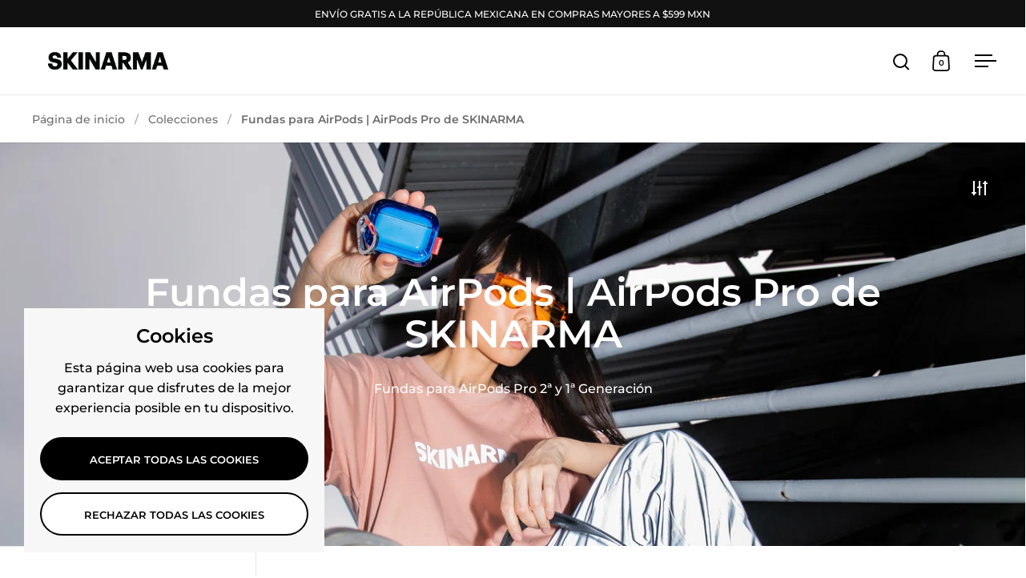

--- FILE ---
content_type: text/html; charset=utf-8
request_url: https://skinarma.mx/collections/fundas-para-airpods-airpods-pro-de-skinarma
body_size: 31944
content:
<!doctype html><html class="no-js" lang="es" dir="ltr">
<head>

  
    <link rel="canonical" href="https://skinarma.mx/collections/fundas-para-airpods-airpods-pro-de-skinarma" />


  <meta charset="utf-8">
  <meta name="viewport" content="width=device-width, initial-scale=1.0, height=device-height, minimum-scale=1.0">
  <meta http-equiv="X-UA-Compatible" content="IE=edge"><link rel="shortcut icon" href="//skinarma.mx/cdn/shop/files/SK-logo-black-facebook-720x720-210dd06f-1c79-437a-9129-7903b9afeea7.png?crop=center&height=48&v=1708284606&width=48" type="image/png" /><title>Fundas para AirPods | AirPods Pro de SKINARMA
</title><meta name="description" content="Fundas para AirPods Pro 2ª y 1ª Generación">

<meta property="og:site_name" content="SKINARMA">
<meta property="og:url" content="https://skinarma.mx/collections/fundas-para-airpods-airpods-pro-de-skinarma">
<meta property="og:title" content="Fundas para AirPods | AirPods Pro de SKINARMA">
<meta property="og:type" content="website">
<meta property="og:description" content="Fundas para AirPods Pro 2ª y 1ª Generación"><meta property="og:image" content="http://skinarma.mx/cdn/shop/collections/Fundas_para_AirPods.webp?v=1720463352">
  <meta property="og:image:secure_url" content="https://skinarma.mx/cdn/shop/collections/Fundas_para_AirPods.webp?v=1720463352">
  <meta property="og:image:width" content="2880">
  <meta property="og:image:height" content="956"><meta name="twitter:card" content="summary_large_image">
<meta name="twitter:title" content="Fundas para AirPods | AirPods Pro de SKINARMA">
<meta name="twitter:description" content="Fundas para AirPods Pro 2ª y 1ª Generación"><script type="application/ld+json">
  [
    {
      "@context": "https://schema.org",
      "@type": "WebSite",
      "name": "SKINARMA",
      "url": "https:\/\/skinarma.mx"
    },
    {
      "@context": "https://schema.org",
      "@type": "Organization",
      "name": "SKINARMA",
      "url": "https:\/\/skinarma.mx"
    }
  ]
</script>

<script type="application/ld+json">
{
  "@context": "http://schema.org",
  "@type": "BreadcrumbList",
  "itemListElement": [
    {
      "@type": "ListItem",
      "position": 1,
      "name": "Página de inicio",
      "item": "https://skinarma.mx"
    },{
        "@type": "ListItem",
        "position": 2,
        "name": "Fundas para AirPods | AirPods Pro de SKINARMA",
        "item": "https://skinarma.mx/collections/fundas-para-airpods-airpods-pro-de-skinarma"
      }]
}
</script><link rel="canonical" href="https://skinarma.mx/collections/fundas-para-airpods-airpods-pro-de-skinarma">

  <link rel="preconnect" href="https://cdn.shopify.com"><link rel="preconnect" href="https://fonts.shopifycdn.com" crossorigin><link href="//skinarma.mx/cdn/shop/t/6/assets/theme.css?v=52908728650923014731714676987" as="style" rel="preload"><link href="//skinarma.mx/cdn/shop/t/6/assets/section-header.css?v=107821480788610317671714676987" as="style" rel="preload"><link href="//skinarma.mx/cdn/shop/t/6/assets/component-slider.css?v=8095672625576475451714676987" as="style" rel="preload"><link href="//skinarma.mx/cdn/shop/t/6/assets/component-product-item.css?v=67732829052295125411714676987" as="style" rel="preload"><link rel="preload" href="//skinarma.mx/cdn/fonts/montserrat/montserrat_n6.1326b3e84230700ef15b3a29fb520639977513e0.woff2" as="font" type="font/woff2" crossorigin><link rel="preload" href="//skinarma.mx/cdn/fonts/montserrat/montserrat_n5.07ef3781d9c78c8b93c98419da7ad4fbeebb6635.woff2" as="font" type="font/woff2" crossorigin><style>



@font-face {
  font-family: Montserrat;
  font-weight: 600;
  font-style: normal;
  font-display: swap;
  src: url("//skinarma.mx/cdn/fonts/montserrat/montserrat_n6.1326b3e84230700ef15b3a29fb520639977513e0.woff2") format("woff2"),
       url("//skinarma.mx/cdn/fonts/montserrat/montserrat_n6.652f051080eb14192330daceed8cd53dfdc5ead9.woff") format("woff");
}
@font-face {
  font-family: Montserrat;
  font-weight: 500;
  font-style: normal;
  font-display: swap;
  src: url("//skinarma.mx/cdn/fonts/montserrat/montserrat_n5.07ef3781d9c78c8b93c98419da7ad4fbeebb6635.woff2") format("woff2"),
       url("//skinarma.mx/cdn/fonts/montserrat/montserrat_n5.adf9b4bd8b0e4f55a0b203cdd84512667e0d5e4d.woff") format("woff");
}
@font-face {
  font-family: Montserrat;
  font-weight: 600;
  font-style: normal;
  font-display: swap;
  src: url("//skinarma.mx/cdn/fonts/montserrat/montserrat_n6.1326b3e84230700ef15b3a29fb520639977513e0.woff2") format("woff2"),
       url("//skinarma.mx/cdn/fonts/montserrat/montserrat_n6.652f051080eb14192330daceed8cd53dfdc5ead9.woff") format("woff");
}
@font-face {
  font-family: Montserrat;
  font-weight: 500;
  font-style: italic;
  font-display: swap;
  src: url("//skinarma.mx/cdn/fonts/montserrat/montserrat_i5.d3a783eb0cc26f2fda1e99d1dfec3ebaea1dc164.woff2") format("woff2"),
       url("//skinarma.mx/cdn/fonts/montserrat/montserrat_i5.76d414ea3d56bb79ef992a9c62dce2e9063bc062.woff") format("woff");
}
</style>
<style>

  :root {

    /* Main color scheme */

    --main-text: #000000;
    --main-text-hover: rgba(0, 0, 0, 0.82);
    --main-text-foreground: #fff;
    
    --main-background: #ffffff;
    --main-background-secondary: rgba(0, 0, 0, 0.18);
    --main-background-third: rgba(0, 0, 0, 0.03);
    --main-borders: rgba(0, 0, 0, 0.08);
    --grid-borders: rgba(0, 0, 0, 0.1);

    /* Header & sidebars color scheme */
    
    --header-text: #000000;
    --header-text-foreground: #fff;
    
    --header-background: #ffffff;
    --header-background-secondary: rgba(0, 0, 0, 0.18);
    --header-borders: rgba(0, 0, 0, 0.08);
    --header-grid-borders: rgba(0, 0, 0, 0.1);--cart-image-border: 1px solid #f1f1f1;/* Footer color scheme */

    --footer-text: ;
    --footer-text-foreground: #fff;
    
    --footer-background: ;
    --footer-background-secondary: ;
    --footer-borders: ;

    --grid-image-padding: 0%;
    --grid-image-background: rgba(0,0,0,0);

    /* Buttons radius */

    --buttons-radius: 30px;

    /* Font variables */

    --font-stack-headings: Montserrat, sans-serif;
    --font-weight-headings: 600;
    --font-style-headings: normal;

    --font-stack-body: Montserrat, sans-serif;
    --font-weight-body: 500;--font-weight-body-bold: 600;--font-style-body: normal;

    --base-headings-size: 60;
    --base-headings-line: 1.1;
    --base-body-size: 16;
    --base-body-line: 1.6;

  }

  select, .regular-select-cover, .facets__disclosure:after {
    background-image: url("data:image/svg+xml,%0A%3Csvg width='14' height='9' viewBox='0 0 14 9' fill='none' xmlns='http://www.w3.org/2000/svg'%3E%3Cpath d='M8.42815 7.47604L7.01394 8.89025L0.528658 2.40497L1.94287 0.990753L8.42815 7.47604Z' fill='rgb(0, 0, 0)'/%3E%3Cpath d='M6.98591 8.89025L5.5717 7.47604L12.057 0.990755L13.4712 2.40497L6.98591 8.89025Z' fill='rgb(0, 0, 0)'/%3E%3C/svg%3E%0A");
  }</style><link href="//skinarma.mx/cdn/shop/t/6/assets/theme.css?v=52908728650923014731714676987" rel="stylesheet" type="text/css" media="all" />

  <script>window.performance && window.performance.mark && window.performance.mark('shopify.content_for_header.start');</script><meta name="facebook-domain-verification" content="bk15zpshl2vyjwoe7ny983g4lxcgbp">
<meta name="google-site-verification" content="TXeYCCXpIE2ANOOqnqdu0C7_AfbA8zhzGooYnfdUi24">
<meta id="shopify-digital-wallet" name="shopify-digital-wallet" content="/56111202413/digital_wallets/dialog">
<meta name="shopify-checkout-api-token" content="7ea789fb178697a7728ff9e529a60f15">
<meta id="in-context-paypal-metadata" data-shop-id="56111202413" data-venmo-supported="false" data-environment="production" data-locale="es_ES" data-paypal-v4="true" data-currency="MXN">
<link rel="alternate" type="application/atom+xml" title="Feed" href="/collections/fundas-para-airpods-airpods-pro-de-skinarma.atom" />
<link rel="alternate" type="application/json+oembed" href="https://skinarma.mx/collections/fundas-para-airpods-airpods-pro-de-skinarma.oembed">
<script async="async" src="/checkouts/internal/preloads.js?locale=es-MX"></script>
<link rel="preconnect" href="https://shop.app" crossorigin="anonymous">
<script async="async" src="https://shop.app/checkouts/internal/preloads.js?locale=es-MX&shop_id=56111202413" crossorigin="anonymous"></script>
<script id="apple-pay-shop-capabilities" type="application/json">{"shopId":56111202413,"countryCode":"MX","currencyCode":"MXN","merchantCapabilities":["supports3DS"],"merchantId":"gid:\/\/shopify\/Shop\/56111202413","merchantName":"SKINARMA","requiredBillingContactFields":["postalAddress","email","phone"],"requiredShippingContactFields":["postalAddress","email","phone"],"shippingType":"shipping","supportedNetworks":["visa","masterCard","amex"],"total":{"type":"pending","label":"SKINARMA","amount":"1.00"},"shopifyPaymentsEnabled":true,"supportsSubscriptions":true}</script>
<script id="shopify-features" type="application/json">{"accessToken":"7ea789fb178697a7728ff9e529a60f15","betas":["rich-media-storefront-analytics"],"domain":"skinarma.mx","predictiveSearch":true,"shopId":56111202413,"locale":"es"}</script>
<script>var Shopify = Shopify || {};
Shopify.shop = "skinarma-mexico.myshopify.com";
Shopify.locale = "es";
Shopify.currency = {"active":"MXN","rate":"1.0"};
Shopify.country = "MX";
Shopify.theme = {"name":"Split","id":126693802093,"schema_name":"Split","schema_version":"4.3.0","theme_store_id":842,"role":"main"};
Shopify.theme.handle = "null";
Shopify.theme.style = {"id":null,"handle":null};
Shopify.cdnHost = "skinarma.mx/cdn";
Shopify.routes = Shopify.routes || {};
Shopify.routes.root = "/";</script>
<script type="module">!function(o){(o.Shopify=o.Shopify||{}).modules=!0}(window);</script>
<script>!function(o){function n(){var o=[];function n(){o.push(Array.prototype.slice.apply(arguments))}return n.q=o,n}var t=o.Shopify=o.Shopify||{};t.loadFeatures=n(),t.autoloadFeatures=n()}(window);</script>
<script>
  window.ShopifyPay = window.ShopifyPay || {};
  window.ShopifyPay.apiHost = "shop.app\/pay";
  window.ShopifyPay.redirectState = null;
</script>
<script id="shop-js-analytics" type="application/json">{"pageType":"collection"}</script>
<script defer="defer" async type="module" src="//skinarma.mx/cdn/shopifycloud/shop-js/modules/v2/client.init-shop-cart-sync_CvZOh8Af.es.esm.js"></script>
<script defer="defer" async type="module" src="//skinarma.mx/cdn/shopifycloud/shop-js/modules/v2/chunk.common_3Rxs6Qxh.esm.js"></script>
<script type="module">
  await import("//skinarma.mx/cdn/shopifycloud/shop-js/modules/v2/client.init-shop-cart-sync_CvZOh8Af.es.esm.js");
await import("//skinarma.mx/cdn/shopifycloud/shop-js/modules/v2/chunk.common_3Rxs6Qxh.esm.js");

  window.Shopify.SignInWithShop?.initShopCartSync?.({"fedCMEnabled":true,"windoidEnabled":true});

</script>
<script>
  window.Shopify = window.Shopify || {};
  if (!window.Shopify.featureAssets) window.Shopify.featureAssets = {};
  window.Shopify.featureAssets['shop-js'] = {"shop-cart-sync":["modules/v2/client.shop-cart-sync_rmK0axmV.es.esm.js","modules/v2/chunk.common_3Rxs6Qxh.esm.js"],"init-fed-cm":["modules/v2/client.init-fed-cm_ZaR7zFve.es.esm.js","modules/v2/chunk.common_3Rxs6Qxh.esm.js"],"shop-button":["modules/v2/client.shop-button_DtKRgnFY.es.esm.js","modules/v2/chunk.common_3Rxs6Qxh.esm.js"],"shop-cash-offers":["modules/v2/client.shop-cash-offers_CD08217J.es.esm.js","modules/v2/chunk.common_3Rxs6Qxh.esm.js","modules/v2/chunk.modal_DPIzVVvN.esm.js"],"init-windoid":["modules/v2/client.init-windoid_B42Q2JHR.es.esm.js","modules/v2/chunk.common_3Rxs6Qxh.esm.js"],"shop-toast-manager":["modules/v2/client.shop-toast-manager_BhL87v9O.es.esm.js","modules/v2/chunk.common_3Rxs6Qxh.esm.js"],"init-shop-email-lookup-coordinator":["modules/v2/client.init-shop-email-lookup-coordinator_CFAE-OH8.es.esm.js","modules/v2/chunk.common_3Rxs6Qxh.esm.js"],"init-shop-cart-sync":["modules/v2/client.init-shop-cart-sync_CvZOh8Af.es.esm.js","modules/v2/chunk.common_3Rxs6Qxh.esm.js"],"avatar":["modules/v2/client.avatar_BTnouDA3.es.esm.js"],"pay-button":["modules/v2/client.pay-button_x3Sl_UWF.es.esm.js","modules/v2/chunk.common_3Rxs6Qxh.esm.js"],"init-customer-accounts":["modules/v2/client.init-customer-accounts_DwzgN7WB.es.esm.js","modules/v2/client.shop-login-button_Bwv8tzNm.es.esm.js","modules/v2/chunk.common_3Rxs6Qxh.esm.js","modules/v2/chunk.modal_DPIzVVvN.esm.js"],"init-shop-for-new-customer-accounts":["modules/v2/client.init-shop-for-new-customer-accounts_l0dYgp_m.es.esm.js","modules/v2/client.shop-login-button_Bwv8tzNm.es.esm.js","modules/v2/chunk.common_3Rxs6Qxh.esm.js","modules/v2/chunk.modal_DPIzVVvN.esm.js"],"shop-login-button":["modules/v2/client.shop-login-button_Bwv8tzNm.es.esm.js","modules/v2/chunk.common_3Rxs6Qxh.esm.js","modules/v2/chunk.modal_DPIzVVvN.esm.js"],"init-customer-accounts-sign-up":["modules/v2/client.init-customer-accounts-sign-up_CqSuJy7r.es.esm.js","modules/v2/client.shop-login-button_Bwv8tzNm.es.esm.js","modules/v2/chunk.common_3Rxs6Qxh.esm.js","modules/v2/chunk.modal_DPIzVVvN.esm.js"],"shop-follow-button":["modules/v2/client.shop-follow-button_sMoqSZtr.es.esm.js","modules/v2/chunk.common_3Rxs6Qxh.esm.js","modules/v2/chunk.modal_DPIzVVvN.esm.js"],"checkout-modal":["modules/v2/client.checkout-modal_CwKmoEcx.es.esm.js","modules/v2/chunk.common_3Rxs6Qxh.esm.js","modules/v2/chunk.modal_DPIzVVvN.esm.js"],"lead-capture":["modules/v2/client.lead-capture_De9xQpTV.es.esm.js","modules/v2/chunk.common_3Rxs6Qxh.esm.js","modules/v2/chunk.modal_DPIzVVvN.esm.js"],"shop-login":["modules/v2/client.shop-login_DZKlOsWP.es.esm.js","modules/v2/chunk.common_3Rxs6Qxh.esm.js","modules/v2/chunk.modal_DPIzVVvN.esm.js"],"payment-terms":["modules/v2/client.payment-terms_WyOlUs-o.es.esm.js","modules/v2/chunk.common_3Rxs6Qxh.esm.js","modules/v2/chunk.modal_DPIzVVvN.esm.js"]};
</script>
<script id="__st">var __st={"a":56111202413,"offset":-21600,"reqid":"04a9398d-c027-47fc-bbbf-e9b26dbb4b7c-1768745943","pageurl":"skinarma.mx\/collections\/fundas-para-airpods-airpods-pro-de-skinarma","u":"d33bbff78edb","p":"collection","rtyp":"collection","rid":283690205293};</script>
<script>window.ShopifyPaypalV4VisibilityTracking = true;</script>
<script id="captcha-bootstrap">!function(){'use strict';const t='contact',e='account',n='new_comment',o=[[t,t],['blogs',n],['comments',n],[t,'customer']],c=[[e,'customer_login'],[e,'guest_login'],[e,'recover_customer_password'],[e,'create_customer']],r=t=>t.map((([t,e])=>`form[action*='/${t}']:not([data-nocaptcha='true']) input[name='form_type'][value='${e}']`)).join(','),a=t=>()=>t?[...document.querySelectorAll(t)].map((t=>t.form)):[];function s(){const t=[...o],e=r(t);return a(e)}const i='password',u='form_key',d=['recaptcha-v3-token','g-recaptcha-response','h-captcha-response',i],f=()=>{try{return window.sessionStorage}catch{return}},m='__shopify_v',_=t=>t.elements[u];function p(t,e,n=!1){try{const o=window.sessionStorage,c=JSON.parse(o.getItem(e)),{data:r}=function(t){const{data:e,action:n}=t;return t[m]||n?{data:e,action:n}:{data:t,action:n}}(c);for(const[e,n]of Object.entries(r))t.elements[e]&&(t.elements[e].value=n);n&&o.removeItem(e)}catch(o){console.error('form repopulation failed',{error:o})}}const l='form_type',E='cptcha';function T(t){t.dataset[E]=!0}const w=window,h=w.document,L='Shopify',v='ce_forms',y='captcha';let A=!1;((t,e)=>{const n=(g='f06e6c50-85a8-45c8-87d0-21a2b65856fe',I='https://cdn.shopify.com/shopifycloud/storefront-forms-hcaptcha/ce_storefront_forms_captcha_hcaptcha.v1.5.2.iife.js',D={infoText:'Protegido por hCaptcha',privacyText:'Privacidad',termsText:'Términos'},(t,e,n)=>{const o=w[L][v],c=o.bindForm;if(c)return c(t,g,e,D).then(n);var r;o.q.push([[t,g,e,D],n]),r=I,A||(h.body.append(Object.assign(h.createElement('script'),{id:'captcha-provider',async:!0,src:r})),A=!0)});var g,I,D;w[L]=w[L]||{},w[L][v]=w[L][v]||{},w[L][v].q=[],w[L][y]=w[L][y]||{},w[L][y].protect=function(t,e){n(t,void 0,e),T(t)},Object.freeze(w[L][y]),function(t,e,n,w,h,L){const[v,y,A,g]=function(t,e,n){const i=e?o:[],u=t?c:[],d=[...i,...u],f=r(d),m=r(i),_=r(d.filter((([t,e])=>n.includes(e))));return[a(f),a(m),a(_),s()]}(w,h,L),I=t=>{const e=t.target;return e instanceof HTMLFormElement?e:e&&e.form},D=t=>v().includes(t);t.addEventListener('submit',(t=>{const e=I(t);if(!e)return;const n=D(e)&&!e.dataset.hcaptchaBound&&!e.dataset.recaptchaBound,o=_(e),c=g().includes(e)&&(!o||!o.value);(n||c)&&t.preventDefault(),c&&!n&&(function(t){try{if(!f())return;!function(t){const e=f();if(!e)return;const n=_(t);if(!n)return;const o=n.value;o&&e.removeItem(o)}(t);const e=Array.from(Array(32),(()=>Math.random().toString(36)[2])).join('');!function(t,e){_(t)||t.append(Object.assign(document.createElement('input'),{type:'hidden',name:u})),t.elements[u].value=e}(t,e),function(t,e){const n=f();if(!n)return;const o=[...t.querySelectorAll(`input[type='${i}']`)].map((({name:t})=>t)),c=[...d,...o],r={};for(const[a,s]of new FormData(t).entries())c.includes(a)||(r[a]=s);n.setItem(e,JSON.stringify({[m]:1,action:t.action,data:r}))}(t,e)}catch(e){console.error('failed to persist form',e)}}(e),e.submit())}));const S=(t,e)=>{t&&!t.dataset[E]&&(n(t,e.some((e=>e===t))),T(t))};for(const o of['focusin','change'])t.addEventListener(o,(t=>{const e=I(t);D(e)&&S(e,y())}));const B=e.get('form_key'),M=e.get(l),P=B&&M;t.addEventListener('DOMContentLoaded',(()=>{const t=y();if(P)for(const e of t)e.elements[l].value===M&&p(e,B);[...new Set([...A(),...v().filter((t=>'true'===t.dataset.shopifyCaptcha))])].forEach((e=>S(e,t)))}))}(h,new URLSearchParams(w.location.search),n,t,e,['guest_login'])})(!0,!0)}();</script>
<script integrity="sha256-4kQ18oKyAcykRKYeNunJcIwy7WH5gtpwJnB7kiuLZ1E=" data-source-attribution="shopify.loadfeatures" defer="defer" src="//skinarma.mx/cdn/shopifycloud/storefront/assets/storefront/load_feature-a0a9edcb.js" crossorigin="anonymous"></script>
<script crossorigin="anonymous" defer="defer" src="//skinarma.mx/cdn/shopifycloud/storefront/assets/shopify_pay/storefront-65b4c6d7.js?v=20250812"></script>
<script data-source-attribution="shopify.dynamic_checkout.dynamic.init">var Shopify=Shopify||{};Shopify.PaymentButton=Shopify.PaymentButton||{isStorefrontPortableWallets:!0,init:function(){window.Shopify.PaymentButton.init=function(){};var t=document.createElement("script");t.src="https://skinarma.mx/cdn/shopifycloud/portable-wallets/latest/portable-wallets.es.js",t.type="module",document.head.appendChild(t)}};
</script>
<script data-source-attribution="shopify.dynamic_checkout.buyer_consent">
  function portableWalletsHideBuyerConsent(e){var t=document.getElementById("shopify-buyer-consent"),n=document.getElementById("shopify-subscription-policy-button");t&&n&&(t.classList.add("hidden"),t.setAttribute("aria-hidden","true"),n.removeEventListener("click",e))}function portableWalletsShowBuyerConsent(e){var t=document.getElementById("shopify-buyer-consent"),n=document.getElementById("shopify-subscription-policy-button");t&&n&&(t.classList.remove("hidden"),t.removeAttribute("aria-hidden"),n.addEventListener("click",e))}window.Shopify?.PaymentButton&&(window.Shopify.PaymentButton.hideBuyerConsent=portableWalletsHideBuyerConsent,window.Shopify.PaymentButton.showBuyerConsent=portableWalletsShowBuyerConsent);
</script>
<script data-source-attribution="shopify.dynamic_checkout.cart.bootstrap">document.addEventListener("DOMContentLoaded",(function(){function t(){return document.querySelector("shopify-accelerated-checkout-cart, shopify-accelerated-checkout")}if(t())Shopify.PaymentButton.init();else{new MutationObserver((function(e,n){t()&&(Shopify.PaymentButton.init(),n.disconnect())})).observe(document.body,{childList:!0,subtree:!0})}}));
</script>
<link id="shopify-accelerated-checkout-styles" rel="stylesheet" media="screen" href="https://skinarma.mx/cdn/shopifycloud/portable-wallets/latest/accelerated-checkout-backwards-compat.css" crossorigin="anonymous">
<style id="shopify-accelerated-checkout-cart">
        #shopify-buyer-consent {
  margin-top: 1em;
  display: inline-block;
  width: 100%;
}

#shopify-buyer-consent.hidden {
  display: none;
}

#shopify-subscription-policy-button {
  background: none;
  border: none;
  padding: 0;
  text-decoration: underline;
  font-size: inherit;
  cursor: pointer;
}

#shopify-subscription-policy-button::before {
  box-shadow: none;
}

      </style>

<script>window.performance && window.performance.mark && window.performance.mark('shopify.content_for_header.end');</script>

  <script>
    const rbi = [];
    const ribSetSize = (img) => {
      if ( img.offsetWidth / parseInt(img.dataset.ratio) < img.offsetHeight ) {
        img.setAttribute('sizes', `${Math.ceil(img.offsetHeight * parseInt(img.dataset.ratio))}px`);
      } else {
        img.setAttribute('sizes', `${Math.ceil(img.offsetWidth)}px`);
      }
    }
    function debounce(fn, wait) {
      let t;
      return (...args) => {
        clearTimeout(t);
        t = setTimeout(() => fn.apply(this, args), wait);
      };
    }
    window.KEYCODES = {
      TAB: 9,
      ESC: 27,
      DOWN: 40,
      RIGHT: 39,
      UP: 38,
      LEFT: 37,
      RETURN: 13
    };
    window.addEventListener('resize', debounce(()=>{
      for ( let img of rbi ) {
        ribSetSize(img);
      }
    }, 250));
  </script>

  <script>
    const ProductHeaderHelper = productSelector => {
      const originalHeader = document.querySelector(`${productSelector} .product-header`);
      let duplicateHeader = document.createElement('div');
      duplicateHeader.classList = 'product-header product-header--mobile';
      duplicateHeader.innerHTML = document.querySelector(`${productSelector} product-header`).innerHTML;
      duplicateHeader.querySelector('.price-reviews').id = "";
      document.querySelector(`${productSelector}`).prepend(duplicateHeader);
      const headerObserver = new MutationObserver(mutations=>{
        for ( const mutation of mutations ) {
          duplicateHeader.innerHTML = originalHeader.innerHTML;
        }
      });
      headerObserver.observe(originalHeader,{ attributes: false, childList: true, subtree: true })
    }
  </script><noscript>
    <link rel="stylesheet" href="//skinarma.mx/cdn/shop/t/6/assets/theme-noscript.css?v=143651147855901250301717686114">
  </noscript>

  <script src="//skinarma.mx/cdn/shop/t/6/assets/component-video-background.js?v=144337521800850417181714676987" defer></script>

  <script type="text/javascript">
    (function(c,l,a,r,i,t,y){
        c[a]=c[a]||function(){(c[a].q=c[a].q||[]).push(arguments)};
        t=l.createElement(r);t.async=1;t.src="https://www.clarity.ms/tag/"+i;
        y=l.getElementsByTagName(r)[0];y.parentNode.insertBefore(t,y);
    })(window, document, "clarity", "script", "nkqt45vh80");
</script>
  
<!-- BEGIN app block: shopify://apps/klaviyo-email-marketing-sms/blocks/klaviyo-onsite-embed/2632fe16-c075-4321-a88b-50b567f42507 -->












  <script async src="https://static.klaviyo.com/onsite/js/XpAbBj/klaviyo.js?company_id=XpAbBj"></script>
  <script>!function(){if(!window.klaviyo){window._klOnsite=window._klOnsite||[];try{window.klaviyo=new Proxy({},{get:function(n,i){return"push"===i?function(){var n;(n=window._klOnsite).push.apply(n,arguments)}:function(){for(var n=arguments.length,o=new Array(n),w=0;w<n;w++)o[w]=arguments[w];var t="function"==typeof o[o.length-1]?o.pop():void 0,e=new Promise((function(n){window._klOnsite.push([i].concat(o,[function(i){t&&t(i),n(i)}]))}));return e}}})}catch(n){window.klaviyo=window.klaviyo||[],window.klaviyo.push=function(){var n;(n=window._klOnsite).push.apply(n,arguments)}}}}();</script>

  




  <script>
    window.klaviyoReviewsProductDesignMode = false
  </script>







<!-- END app block --><script src="https://cdn.shopify.com/extensions/019ba60f-601f-7702-8791-3dd2615c9ba4/referral-page-139/assets/bixgrow_referral_widget.js" type="text/javascript" defer="defer"></script>
<link href="https://cdn.shopify.com/extensions/019ba60f-601f-7702-8791-3dd2615c9ba4/referral-page-139/assets/bixgrow_affiliate_marketing.css" rel="stylesheet" type="text/css" media="all">
<script src="https://cdn.shopify.com/extensions/019ba60f-601f-7702-8791-3dd2615c9ba4/referral-page-139/assets/bixgrow_affiliate_toolbar.js" type="text/javascript" defer="defer"></script>
<script src="https://cdn.shopify.com/extensions/019b0289-a7b2-75c4-bc89-75da59821462/avada-app-75/assets/air-reviews.js" type="text/javascript" defer="defer"></script>
<link href="https://monorail-edge.shopifysvc.com" rel="dns-prefetch">
<script>(function(){if ("sendBeacon" in navigator && "performance" in window) {try {var session_token_from_headers = performance.getEntriesByType('navigation')[0].serverTiming.find(x => x.name == '_s').description;} catch {var session_token_from_headers = undefined;}var session_cookie_matches = document.cookie.match(/_shopify_s=([^;]*)/);var session_token_from_cookie = session_cookie_matches && session_cookie_matches.length === 2 ? session_cookie_matches[1] : "";var session_token = session_token_from_headers || session_token_from_cookie || "";function handle_abandonment_event(e) {var entries = performance.getEntries().filter(function(entry) {return /monorail-edge.shopifysvc.com/.test(entry.name);});if (!window.abandonment_tracked && entries.length === 0) {window.abandonment_tracked = true;var currentMs = Date.now();var navigation_start = performance.timing.navigationStart;var payload = {shop_id: 56111202413,url: window.location.href,navigation_start,duration: currentMs - navigation_start,session_token,page_type: "collection"};window.navigator.sendBeacon("https://monorail-edge.shopifysvc.com/v1/produce", JSON.stringify({schema_id: "online_store_buyer_site_abandonment/1.1",payload: payload,metadata: {event_created_at_ms: currentMs,event_sent_at_ms: currentMs}}));}}window.addEventListener('pagehide', handle_abandonment_event);}}());</script>
<script id="web-pixels-manager-setup">(function e(e,d,r,n,o){if(void 0===o&&(o={}),!Boolean(null===(a=null===(i=window.Shopify)||void 0===i?void 0:i.analytics)||void 0===a?void 0:a.replayQueue)){var i,a;window.Shopify=window.Shopify||{};var t=window.Shopify;t.analytics=t.analytics||{};var s=t.analytics;s.replayQueue=[],s.publish=function(e,d,r){return s.replayQueue.push([e,d,r]),!0};try{self.performance.mark("wpm:start")}catch(e){}var l=function(){var e={modern:/Edge?\/(1{2}[4-9]|1[2-9]\d|[2-9]\d{2}|\d{4,})\.\d+(\.\d+|)|Firefox\/(1{2}[4-9]|1[2-9]\d|[2-9]\d{2}|\d{4,})\.\d+(\.\d+|)|Chrom(ium|e)\/(9{2}|\d{3,})\.\d+(\.\d+|)|(Maci|X1{2}).+ Version\/(15\.\d+|(1[6-9]|[2-9]\d|\d{3,})\.\d+)([,.]\d+|)( \(\w+\)|)( Mobile\/\w+|) Safari\/|Chrome.+OPR\/(9{2}|\d{3,})\.\d+\.\d+|(CPU[ +]OS|iPhone[ +]OS|CPU[ +]iPhone|CPU IPhone OS|CPU iPad OS)[ +]+(15[._]\d+|(1[6-9]|[2-9]\d|\d{3,})[._]\d+)([._]\d+|)|Android:?[ /-](13[3-9]|1[4-9]\d|[2-9]\d{2}|\d{4,})(\.\d+|)(\.\d+|)|Android.+Firefox\/(13[5-9]|1[4-9]\d|[2-9]\d{2}|\d{4,})\.\d+(\.\d+|)|Android.+Chrom(ium|e)\/(13[3-9]|1[4-9]\d|[2-9]\d{2}|\d{4,})\.\d+(\.\d+|)|SamsungBrowser\/([2-9]\d|\d{3,})\.\d+/,legacy:/Edge?\/(1[6-9]|[2-9]\d|\d{3,})\.\d+(\.\d+|)|Firefox\/(5[4-9]|[6-9]\d|\d{3,})\.\d+(\.\d+|)|Chrom(ium|e)\/(5[1-9]|[6-9]\d|\d{3,})\.\d+(\.\d+|)([\d.]+$|.*Safari\/(?![\d.]+ Edge\/[\d.]+$))|(Maci|X1{2}).+ Version\/(10\.\d+|(1[1-9]|[2-9]\d|\d{3,})\.\d+)([,.]\d+|)( \(\w+\)|)( Mobile\/\w+|) Safari\/|Chrome.+OPR\/(3[89]|[4-9]\d|\d{3,})\.\d+\.\d+|(CPU[ +]OS|iPhone[ +]OS|CPU[ +]iPhone|CPU IPhone OS|CPU iPad OS)[ +]+(10[._]\d+|(1[1-9]|[2-9]\d|\d{3,})[._]\d+)([._]\d+|)|Android:?[ /-](13[3-9]|1[4-9]\d|[2-9]\d{2}|\d{4,})(\.\d+|)(\.\d+|)|Mobile Safari.+OPR\/([89]\d|\d{3,})\.\d+\.\d+|Android.+Firefox\/(13[5-9]|1[4-9]\d|[2-9]\d{2}|\d{4,})\.\d+(\.\d+|)|Android.+Chrom(ium|e)\/(13[3-9]|1[4-9]\d|[2-9]\d{2}|\d{4,})\.\d+(\.\d+|)|Android.+(UC? ?Browser|UCWEB|U3)[ /]?(15\.([5-9]|\d{2,})|(1[6-9]|[2-9]\d|\d{3,})\.\d+)\.\d+|SamsungBrowser\/(5\.\d+|([6-9]|\d{2,})\.\d+)|Android.+MQ{2}Browser\/(14(\.(9|\d{2,})|)|(1[5-9]|[2-9]\d|\d{3,})(\.\d+|))(\.\d+|)|K[Aa][Ii]OS\/(3\.\d+|([4-9]|\d{2,})\.\d+)(\.\d+|)/},d=e.modern,r=e.legacy,n=navigator.userAgent;return n.match(d)?"modern":n.match(r)?"legacy":"unknown"}(),u="modern"===l?"modern":"legacy",c=(null!=n?n:{modern:"",legacy:""})[u],f=function(e){return[e.baseUrl,"/wpm","/b",e.hashVersion,"modern"===e.buildTarget?"m":"l",".js"].join("")}({baseUrl:d,hashVersion:r,buildTarget:u}),m=function(e){var d=e.version,r=e.bundleTarget,n=e.surface,o=e.pageUrl,i=e.monorailEndpoint;return{emit:function(e){var a=e.status,t=e.errorMsg,s=(new Date).getTime(),l=JSON.stringify({metadata:{event_sent_at_ms:s},events:[{schema_id:"web_pixels_manager_load/3.1",payload:{version:d,bundle_target:r,page_url:o,status:a,surface:n,error_msg:t},metadata:{event_created_at_ms:s}}]});if(!i)return console&&console.warn&&console.warn("[Web Pixels Manager] No Monorail endpoint provided, skipping logging."),!1;try{return self.navigator.sendBeacon.bind(self.navigator)(i,l)}catch(e){}var u=new XMLHttpRequest;try{return u.open("POST",i,!0),u.setRequestHeader("Content-Type","text/plain"),u.send(l),!0}catch(e){return console&&console.warn&&console.warn("[Web Pixels Manager] Got an unhandled error while logging to Monorail."),!1}}}}({version:r,bundleTarget:l,surface:e.surface,pageUrl:self.location.href,monorailEndpoint:e.monorailEndpoint});try{o.browserTarget=l,function(e){var d=e.src,r=e.async,n=void 0===r||r,o=e.onload,i=e.onerror,a=e.sri,t=e.scriptDataAttributes,s=void 0===t?{}:t,l=document.createElement("script"),u=document.querySelector("head"),c=document.querySelector("body");if(l.async=n,l.src=d,a&&(l.integrity=a,l.crossOrigin="anonymous"),s)for(var f in s)if(Object.prototype.hasOwnProperty.call(s,f))try{l.dataset[f]=s[f]}catch(e){}if(o&&l.addEventListener("load",o),i&&l.addEventListener("error",i),u)u.appendChild(l);else{if(!c)throw new Error("Did not find a head or body element to append the script");c.appendChild(l)}}({src:f,async:!0,onload:function(){if(!function(){var e,d;return Boolean(null===(d=null===(e=window.Shopify)||void 0===e?void 0:e.analytics)||void 0===d?void 0:d.initialized)}()){var d=window.webPixelsManager.init(e)||void 0;if(d){var r=window.Shopify.analytics;r.replayQueue.forEach((function(e){var r=e[0],n=e[1],o=e[2];d.publishCustomEvent(r,n,o)})),r.replayQueue=[],r.publish=d.publishCustomEvent,r.visitor=d.visitor,r.initialized=!0}}},onerror:function(){return m.emit({status:"failed",errorMsg:"".concat(f," has failed to load")})},sri:function(e){var d=/^sha384-[A-Za-z0-9+/=]+$/;return"string"==typeof e&&d.test(e)}(c)?c:"",scriptDataAttributes:o}),m.emit({status:"loading"})}catch(e){m.emit({status:"failed",errorMsg:(null==e?void 0:e.message)||"Unknown error"})}}})({shopId: 56111202413,storefrontBaseUrl: "https://skinarma.mx",extensionsBaseUrl: "https://extensions.shopifycdn.com/cdn/shopifycloud/web-pixels-manager",monorailEndpoint: "https://monorail-edge.shopifysvc.com/unstable/produce_batch",surface: "storefront-renderer",enabledBetaFlags: ["2dca8a86"],webPixelsConfigList: [{"id":"964821101","configuration":"{\"shopId\":\"Eo4aIuVJz5iar3R6gnDs\",\"description\":\"Chatty conversion tracking pixel\"}","eventPayloadVersion":"v1","runtimeContext":"STRICT","scriptVersion":"13ac37025cff8583d58d6f1e51d29e4b","type":"APP","apiClientId":6641085,"privacyPurposes":["ANALYTICS"],"dataSharingAdjustments":{"protectedCustomerApprovalScopes":["read_customer_address","read_customer_email","read_customer_name","read_customer_personal_data","read_customer_phone"]}},{"id":"937656429","configuration":"{\"accountID\":\"123\"}","eventPayloadVersion":"v1","runtimeContext":"STRICT","scriptVersion":"2c699a2a366ce5bdcff38b724f5887db","type":"APP","apiClientId":5394113,"privacyPurposes":["ANALYTICS"],"dataSharingAdjustments":{"protectedCustomerApprovalScopes":["read_customer_email","read_customer_name","read_customer_personal_data"]}},{"id":"350093421","configuration":"{\"config\":\"{\\\"pixel_id\\\":\\\"G-PE2XEM4Y1C\\\",\\\"target_country\\\":\\\"MX\\\",\\\"gtag_events\\\":[{\\\"type\\\":\\\"search\\\",\\\"action_label\\\":[\\\"G-PE2XEM4Y1C\\\",\\\"AW-16642089658\\\/DUs9CJbBq8IZELrFyP89\\\"]},{\\\"type\\\":\\\"begin_checkout\\\",\\\"action_label\\\":[\\\"G-PE2XEM4Y1C\\\",\\\"AW-16642089658\\\/PwItCJzBq8IZELrFyP89\\\"]},{\\\"type\\\":\\\"view_item\\\",\\\"action_label\\\":[\\\"G-PE2XEM4Y1C\\\",\\\"AW-16642089658\\\/FD6nCJPBq8IZELrFyP89\\\",\\\"MC-6ERVN0K98Z\\\"]},{\\\"type\\\":\\\"purchase\\\",\\\"action_label\\\":[\\\"G-PE2XEM4Y1C\\\",\\\"AW-16642089658\\\/ZxXMCI3Bq8IZELrFyP89\\\",\\\"MC-6ERVN0K98Z\\\"]},{\\\"type\\\":\\\"page_view\\\",\\\"action_label\\\":[\\\"G-PE2XEM4Y1C\\\",\\\"AW-16642089658\\\/GXGgCJDBq8IZELrFyP89\\\",\\\"MC-6ERVN0K98Z\\\"]},{\\\"type\\\":\\\"add_payment_info\\\",\\\"action_label\\\":[\\\"G-PE2XEM4Y1C\\\",\\\"AW-16642089658\\\/qJE_CJTFq8IZELrFyP89\\\"]},{\\\"type\\\":\\\"add_to_cart\\\",\\\"action_label\\\":[\\\"G-PE2XEM4Y1C\\\",\\\"AW-16642089658\\\/b_o2CJnBq8IZELrFyP89\\\"]}],\\\"enable_monitoring_mode\\\":false}\"}","eventPayloadVersion":"v1","runtimeContext":"OPEN","scriptVersion":"b2a88bafab3e21179ed38636efcd8a93","type":"APP","apiClientId":1780363,"privacyPurposes":[],"dataSharingAdjustments":{"protectedCustomerApprovalScopes":["read_customer_address","read_customer_email","read_customer_name","read_customer_personal_data","read_customer_phone"]}},{"id":"265486445","configuration":"{\"shopId\":\"21178\"}","eventPayloadVersion":"v1","runtimeContext":"STRICT","scriptVersion":"e46595b10fdc5e1674d5c89a8c843bb3","type":"APP","apiClientId":5443297,"privacyPurposes":["ANALYTICS","MARKETING","SALE_OF_DATA"],"dataSharingAdjustments":{"protectedCustomerApprovalScopes":["read_customer_address","read_customer_email","read_customer_name","read_customer_personal_data","read_customer_phone"]}},{"id":"143622253","configuration":"{\"pixel_id\":\"786523856828098\",\"pixel_type\":\"facebook_pixel\",\"metaapp_system_user_token\":\"-\"}","eventPayloadVersion":"v1","runtimeContext":"OPEN","scriptVersion":"ca16bc87fe92b6042fbaa3acc2fbdaa6","type":"APP","apiClientId":2329312,"privacyPurposes":["ANALYTICS","MARKETING","SALE_OF_DATA"],"dataSharingAdjustments":{"protectedCustomerApprovalScopes":["read_customer_address","read_customer_email","read_customer_name","read_customer_personal_data","read_customer_phone"]}},{"id":"shopify-app-pixel","configuration":"{}","eventPayloadVersion":"v1","runtimeContext":"STRICT","scriptVersion":"0450","apiClientId":"shopify-pixel","type":"APP","privacyPurposes":["ANALYTICS","MARKETING"]},{"id":"shopify-custom-pixel","eventPayloadVersion":"v1","runtimeContext":"LAX","scriptVersion":"0450","apiClientId":"shopify-pixel","type":"CUSTOM","privacyPurposes":["ANALYTICS","MARKETING"]}],isMerchantRequest: false,initData: {"shop":{"name":"SKINARMA","paymentSettings":{"currencyCode":"MXN"},"myshopifyDomain":"skinarma-mexico.myshopify.com","countryCode":"MX","storefrontUrl":"https:\/\/skinarma.mx"},"customer":null,"cart":null,"checkout":null,"productVariants":[],"purchasingCompany":null},},"https://skinarma.mx/cdn","fcfee988w5aeb613cpc8e4bc33m6693e112",{"modern":"","legacy":""},{"shopId":"56111202413","storefrontBaseUrl":"https:\/\/skinarma.mx","extensionBaseUrl":"https:\/\/extensions.shopifycdn.com\/cdn\/shopifycloud\/web-pixels-manager","surface":"storefront-renderer","enabledBetaFlags":"[\"2dca8a86\"]","isMerchantRequest":"false","hashVersion":"fcfee988w5aeb613cpc8e4bc33m6693e112","publish":"custom","events":"[[\"page_viewed\",{}],[\"collection_viewed\",{\"collection\":{\"id\":\"283690205293\",\"title\":\"Fundas para AirPods | AirPods Pro de SKINARMA\",\"productVariants\":[]}}]]"});</script><script>
  window.ShopifyAnalytics = window.ShopifyAnalytics || {};
  window.ShopifyAnalytics.meta = window.ShopifyAnalytics.meta || {};
  window.ShopifyAnalytics.meta.currency = 'MXN';
  var meta = {"products":[],"page":{"pageType":"collection","resourceType":"collection","resourceId":283690205293,"requestId":"04a9398d-c027-47fc-bbbf-e9b26dbb4b7c-1768745943"}};
  for (var attr in meta) {
    window.ShopifyAnalytics.meta[attr] = meta[attr];
  }
</script>
<script class="analytics">
  (function () {
    var customDocumentWrite = function(content) {
      var jquery = null;

      if (window.jQuery) {
        jquery = window.jQuery;
      } else if (window.Checkout && window.Checkout.$) {
        jquery = window.Checkout.$;
      }

      if (jquery) {
        jquery('body').append(content);
      }
    };

    var hasLoggedConversion = function(token) {
      if (token) {
        return document.cookie.indexOf('loggedConversion=' + token) !== -1;
      }
      return false;
    }

    var setCookieIfConversion = function(token) {
      if (token) {
        var twoMonthsFromNow = new Date(Date.now());
        twoMonthsFromNow.setMonth(twoMonthsFromNow.getMonth() + 2);

        document.cookie = 'loggedConversion=' + token + '; expires=' + twoMonthsFromNow;
      }
    }

    var trekkie = window.ShopifyAnalytics.lib = window.trekkie = window.trekkie || [];
    if (trekkie.integrations) {
      return;
    }
    trekkie.methods = [
      'identify',
      'page',
      'ready',
      'track',
      'trackForm',
      'trackLink'
    ];
    trekkie.factory = function(method) {
      return function() {
        var args = Array.prototype.slice.call(arguments);
        args.unshift(method);
        trekkie.push(args);
        return trekkie;
      };
    };
    for (var i = 0; i < trekkie.methods.length; i++) {
      var key = trekkie.methods[i];
      trekkie[key] = trekkie.factory(key);
    }
    trekkie.load = function(config) {
      trekkie.config = config || {};
      trekkie.config.initialDocumentCookie = document.cookie;
      var first = document.getElementsByTagName('script')[0];
      var script = document.createElement('script');
      script.type = 'text/javascript';
      script.onerror = function(e) {
        var scriptFallback = document.createElement('script');
        scriptFallback.type = 'text/javascript';
        scriptFallback.onerror = function(error) {
                var Monorail = {
      produce: function produce(monorailDomain, schemaId, payload) {
        var currentMs = new Date().getTime();
        var event = {
          schema_id: schemaId,
          payload: payload,
          metadata: {
            event_created_at_ms: currentMs,
            event_sent_at_ms: currentMs
          }
        };
        return Monorail.sendRequest("https://" + monorailDomain + "/v1/produce", JSON.stringify(event));
      },
      sendRequest: function sendRequest(endpointUrl, payload) {
        // Try the sendBeacon API
        if (window && window.navigator && typeof window.navigator.sendBeacon === 'function' && typeof window.Blob === 'function' && !Monorail.isIos12()) {
          var blobData = new window.Blob([payload], {
            type: 'text/plain'
          });

          if (window.navigator.sendBeacon(endpointUrl, blobData)) {
            return true;
          } // sendBeacon was not successful

        } // XHR beacon

        var xhr = new XMLHttpRequest();

        try {
          xhr.open('POST', endpointUrl);
          xhr.setRequestHeader('Content-Type', 'text/plain');
          xhr.send(payload);
        } catch (e) {
          console.log(e);
        }

        return false;
      },
      isIos12: function isIos12() {
        return window.navigator.userAgent.lastIndexOf('iPhone; CPU iPhone OS 12_') !== -1 || window.navigator.userAgent.lastIndexOf('iPad; CPU OS 12_') !== -1;
      }
    };
    Monorail.produce('monorail-edge.shopifysvc.com',
      'trekkie_storefront_load_errors/1.1',
      {shop_id: 56111202413,
      theme_id: 126693802093,
      app_name: "storefront",
      context_url: window.location.href,
      source_url: "//skinarma.mx/cdn/s/trekkie.storefront.cd680fe47e6c39ca5d5df5f0a32d569bc48c0f27.min.js"});

        };
        scriptFallback.async = true;
        scriptFallback.src = '//skinarma.mx/cdn/s/trekkie.storefront.cd680fe47e6c39ca5d5df5f0a32d569bc48c0f27.min.js';
        first.parentNode.insertBefore(scriptFallback, first);
      };
      script.async = true;
      script.src = '//skinarma.mx/cdn/s/trekkie.storefront.cd680fe47e6c39ca5d5df5f0a32d569bc48c0f27.min.js';
      first.parentNode.insertBefore(script, first);
    };
    trekkie.load(
      {"Trekkie":{"appName":"storefront","development":false,"defaultAttributes":{"shopId":56111202413,"isMerchantRequest":null,"themeId":126693802093,"themeCityHash":"3148781342805035232","contentLanguage":"es","currency":"MXN","eventMetadataId":"9e42a1fa-116d-47fa-8ee7-186be117de8c"},"isServerSideCookieWritingEnabled":true,"monorailRegion":"shop_domain","enabledBetaFlags":["65f19447"]},"Session Attribution":{},"S2S":{"facebookCapiEnabled":true,"source":"trekkie-storefront-renderer","apiClientId":580111}}
    );

    var loaded = false;
    trekkie.ready(function() {
      if (loaded) return;
      loaded = true;

      window.ShopifyAnalytics.lib = window.trekkie;

      var originalDocumentWrite = document.write;
      document.write = customDocumentWrite;
      try { window.ShopifyAnalytics.merchantGoogleAnalytics.call(this); } catch(error) {};
      document.write = originalDocumentWrite;

      window.ShopifyAnalytics.lib.page(null,{"pageType":"collection","resourceType":"collection","resourceId":283690205293,"requestId":"04a9398d-c027-47fc-bbbf-e9b26dbb4b7c-1768745943","shopifyEmitted":true});

      var match = window.location.pathname.match(/checkouts\/(.+)\/(thank_you|post_purchase)/)
      var token = match? match[1]: undefined;
      if (!hasLoggedConversion(token)) {
        setCookieIfConversion(token);
        window.ShopifyAnalytics.lib.track("Viewed Product Category",{"currency":"MXN","category":"Collection: fundas-para-airpods-airpods-pro-de-skinarma","collectionName":"fundas-para-airpods-airpods-pro-de-skinarma","collectionId":283690205293,"nonInteraction":true},undefined,undefined,{"shopifyEmitted":true});
      }
    });


        var eventsListenerScript = document.createElement('script');
        eventsListenerScript.async = true;
        eventsListenerScript.src = "//skinarma.mx/cdn/shopifycloud/storefront/assets/shop_events_listener-3da45d37.js";
        document.getElementsByTagName('head')[0].appendChild(eventsListenerScript);

})();</script>
<script
  defer
  src="https://skinarma.mx/cdn/shopifycloud/perf-kit/shopify-perf-kit-3.0.4.min.js"
  data-application="storefront-renderer"
  data-shop-id="56111202413"
  data-render-region="gcp-us-central1"
  data-page-type="collection"
  data-theme-instance-id="126693802093"
  data-theme-name="Split"
  data-theme-version="4.3.0"
  data-monorail-region="shop_domain"
  data-resource-timing-sampling-rate="10"
  data-shs="true"
  data-shs-beacon="true"
  data-shs-export-with-fetch="true"
  data-shs-logs-sample-rate="1"
  data-shs-beacon-endpoint="https://skinarma.mx/api/collect"
></script>
</head>

<body id="fundas-para-airpods-airpods-pro-de-skinarma" class="no-touchevents
   
  template-collection template-collection
  
  
   sidebars-has-scrollbars 
">
  
  <a href="#main" class="visually-hidden skip-to-content">Ir al contenido</a>
  <div id="screen-reader-info" aria-live="polite" class="visually-hidden"></div>

  <script>
    window.fixVhByVars = function(){
      let headerHeight = 0;
      document.querySelectorAll('.shopify-section-group-header-group').forEach(elm=>{
        headerHeight += elm.offsetHeight;
      });
      document.documentElement.style.setProperty('--window-height', `${1 + document.documentElement.clientHeight - headerHeight}px`);
    }
    window.addEventListener('resize', debounce(fixVhByVars, 200));
  </script><!-- BEGIN sections: header-group -->
<div id="shopify-section-sections--15451111096429__announcement_bar_cgWxFx" class="shopify-section shopify-section-group-header-group mount-announcement-bar"><link href="//skinarma.mx/cdn/shop/t/6/assets/section-announcement-bar.css?v=5318004912322744021714676987" rel="stylesheet" type="text/css" media="all" />
<announcement-bar style="display:block" data-js-inert id="announcement-sections--15451111096429__announcement_bar_cgWxFx">

    <div class="announcement-bar">
      
      <div class="announcement-bar__content"><div class="announcement-bar__slider" data-js-slider><span class="announcement" >ENVÍO GRATIS A LA REPÚBLICA MEXICANA EN COMPRAS MAYORES A $599 MXN
</span></div></div>

    </div>

  </announcement-bar>

  <script>window.fixVhByVars();</script>

  <style data-shopify>
#announcement-sections--15451111096429__announcement_bar_cgWxFx .announcement-bar, #announcement-sections--15451111096429__announcement_bar_cgWxFx .announcement-bar a, #announcement-sections--15451111096429__announcement_bar_cgWxFx .announcement-bar .localization-form__item-text {
        color: #ffffff;
      }
      #announcement-sections--15451111096429__announcement_bar_cgWxFx .announcement-bar svg *{
        fill: #ffffff !important;
      }#announcement-sections--15451111096429__announcement_bar_cgWxFx, #announcement-sections--15451111096429__announcement_bar_cgWxFx .announcement-bar__content-nav {
        background: #111111;
      }</style>
</div><div id="shopify-section-sections--15451111096429__header" class="shopify-section shopify-section-group-header-group mount-header"><link href="//skinarma.mx/cdn/shop/t/6/assets/section-header.css?v=107821480788610317671714676987" rel="stylesheet" type="text/css" media="all" />

<main-header id="site-header" class="site-header desktop-view--minimal " data-logo_height="44"
data-sticky="sticky">

  <!-- logo -->
  
  <span class="logo"><a class="logo-img" href="/" style="height:var(--header-logo);display:flex;align-items:center">
        <img src="//skinarma.mx/cdn/shop/files/logo_skinarma.png?v=1697134070" alt="SKINARMA" style="max-height:44px" width="2268" height="524" />
      </a></span>
<style>
  /* Default (static) values */:root {
      --header-logo: 44px;
    }
    @media screen and (max-width: 480px){
      :root {
        --header-logo: 30px;
      }
    }</style><!-- menu -->

  <div id="site-nav--desktop" class="site-nav style--classic"><noscript>
        <div class="site-nav-container portable--hide">
          <nav class="primary-menu"><ul class="link-list">

	

	

		<li class="has-submenu" id="menu-item-collections" aria-controls="SiteNavLabel-nuevo-menu-classic" aria-expanded="false">
		
			<a class="menu-link" href="/collections">
				<span><span class="underline-animation">Nuevo Menú</span></span>
				<span class="icon"><svg width="11" height="7" viewBox="0 0 11 7" fill="none" xmlns="http://www.w3.org/2000/svg"><path fill-rule="evenodd" clip-rule="evenodd" d="M5.06067 4L1.06066 0L0 1.06066L4 5.06067L5.06066 6.12132L6.12132 5.06066L10.1213 1.06067L9.06066 8.79169e-06L5.06067 4Z" fill="black"/></svg></span>
			</a>

			<ul class="submenu mega-menu" id="SiteNavLabel-nuevo-menu-classic">

				<div class="submenu-holder">

					<div class="submenu-masonry  without-promotion "><li class="mega-link  has-babymenu ">

								<a class="menu-link no-focus-link" href="/collections/accesorios-para-iphone-by-skinarma">
									<span><span class="underline-animation">iPhone</span></span>
									
										<span class="icon"><svg width="11" height="7" viewBox="0 0 11 7" fill="none" xmlns="http://www.w3.org/2000/svg"><path fill-rule="evenodd" clip-rule="evenodd" d="M5.06067 4L1.06066 0L0 1.06066L4 5.06067L5.06066 6.12132L6.12132 5.06066L10.1213 1.06067L9.06066 8.79169e-06L5.06067 4Z" fill="black"/></svg></span>
									
								</a>

									<div class="babymenu">
										<ul>
											
												<li><a class="menu-link no-focus-link" href="/collections/tarjeteros-para-iphone-by-skinarma"><span class="underline-animation">Tarjeteros para iPhone</span></a></li>
											
												<li><a class="menu-link no-focus-link" href="/collections/fundas-para-iphone-16-pro-max-by-skinarma"><span class="underline-animation">Fundas para iPhone 16 Pro Max</span></a></li>
											
												<li><a class="menu-link no-focus-link" href="/collections/fundas-para-iphone-16-pro-by-skinarma"><span class="underline-animation">Fundas para iPhone 16 Pro</span></a></li>
											
												<li><a class="menu-link no-focus-link" href="/collections/fundas-para-iphone-16-plus-by-skinarma"><span class="underline-animation">Fundas para iPhone 16 Plus</span></a></li>
											
												<li><a class="menu-link no-focus-link" href="/collections/fundas-para-iphone-16-by-skinarma"><span class="underline-animation">Fundas para iPhone 16</span></a></li>
											
												<li><a class="menu-link no-focus-link" href="/collections/fundas-para-iphone-15-pro-max-by-skinarma"><span class="underline-animation">Fundas para iPhone 15  Pro Max</span></a></li>
											
												<li><a class="menu-link no-focus-link" href="/collections/fundas-para-iphone-15-pro-by-skinarma"><span class="underline-animation">Fundas para iPhone 15 Pro</span></a></li>
											
												<li><a class="menu-link no-focus-link" href="/collections/fundas-para-iphone-15-by-skinarma"><span class="underline-animation">Fundas para iPhone 15</span></a></li>
											
												<li><a class="menu-link no-focus-link" href="/collections/fundas-para-iphone-14-pro-max-by-skinarma"><span class="underline-animation">Fundas para iPhone 14 Pro Max</span></a></li>
											
												<li><a class="menu-link no-focus-link" href="/collections/fundas-para-iphone-14-pro-by-skinarma"><span class="underline-animation">Fundas para iPhone 14 Pro</span></a></li>
											
												<li><a class="menu-link no-focus-link" href="/collections/fundas-para-iphone-14-plus-by-skinarma"><span class="underline-animation">Fundas para iPhone 14 Plus</span></a></li>
											
												<li><a class="menu-link no-focus-link" href="/collections/fundas-para-iphone-14-by-skinarma"><span class="underline-animation">Fundas para iPhone 14</span></a></li>
											
										</ul>
									</div></li><li class="mega-link  has-babymenu ">

								<a class="menu-link no-focus-link" href="/collections/accesorios-para-apple-watch-y-apple-watch-ultra-by-skinarma">
									<span><span class="underline-animation">Apple Watch | Ultra</span></span>
									
										<span class="icon"><svg width="11" height="7" viewBox="0 0 11 7" fill="none" xmlns="http://www.w3.org/2000/svg"><path fill-rule="evenodd" clip-rule="evenodd" d="M5.06067 4L1.06066 0L0 1.06066L4 5.06067L5.06066 6.12132L6.12132 5.06066L10.1213 1.06067L9.06066 8.79169e-06L5.06067 4Z" fill="black"/></svg></span>
									
								</a>

									<div class="babymenu">
										<ul>
											
												<li><a class="menu-link no-focus-link" href="/collections/correas-para-apple-watch-y-apple-watch-ultra-by-skinarma"><span class="underline-animation">Correas para Apple Watch | Ultra</span></a></li>
											
												<li><a class="menu-link no-focus-link" href="/collections/fundas-para-apple-watch-y-apple-watch-ultra-by-skinarma"><span class="underline-animation">Fundas para Apple Watch</span></a></li>
											
										</ul>
									</div></li><li class="mega-link  has-babymenu ">

								<a class="menu-link no-focus-link" href="/collections/accesorios-para-ipad-by-skinarma">
									<span><span class="underline-animation">iPad</span></span>
									
										<span class="icon"><svg width="11" height="7" viewBox="0 0 11 7" fill="none" xmlns="http://www.w3.org/2000/svg"><path fill-rule="evenodd" clip-rule="evenodd" d="M5.06067 4L1.06066 0L0 1.06066L4 5.06067L5.06066 6.12132L6.12132 5.06066L10.1213 1.06067L9.06066 8.79169e-06L5.06067 4Z" fill="black"/></svg></span>
									
								</a>

									<div class="babymenu">
										<ul>
											
												<li><a class="menu-link no-focus-link" href="/collections/fundas-para-ipad-by-skinarma"><span class="underline-animation">Fundas para iPad</span></a></li>
											
												<li><a class="menu-link no-focus-link" href="/collections/fundas-para-ipad-air-cuarta-y-quita-generacion-by-skinarma"><span class="underline-animation">Fundas para iPad Air</span></a></li>
											
										</ul>
									</div></li><li class="mega-link  has-babymenu ">

								<a class="menu-link no-focus-link" href="/collections/accesorios-para-airpods-y-airpods-pro-by-skinarma">
									<span><span class="underline-animation">AirPods</span></span>
									
										<span class="icon"><svg width="11" height="7" viewBox="0 0 11 7" fill="none" xmlns="http://www.w3.org/2000/svg"><path fill-rule="evenodd" clip-rule="evenodd" d="M5.06067 4L1.06066 0L0 1.06066L4 5.06067L5.06066 6.12132L6.12132 5.06066L10.1213 1.06067L9.06066 8.79169e-06L5.06067 4Z" fill="black"/></svg></span>
									
								</a>

									<div class="babymenu">
										<ul>
											
												<li><a class="menu-link no-focus-link" href="/collections/fundas-para-airpods-pro-by-skinarma"><span class="underline-animation">Fundas para AirPods Pro</span></a></li>
											
										</ul>
									</div></li></div></div>

			</ul><script src="//skinarma.mx/cdn/shop/t/6/assets/vendor-macy.js?v=6843837194850696251714676987" defer onload="runMacy()"></script>
				<script>
					function runMacy(){
						const macyInstance = Macy({
							container: '.site-nav.style--classic .submenu-masonry',
							columns: document.querySelector('.site-nav.style--classic .submenu-masonry')?.classList.contains('with-promotion') ? 3 : 4
						});
					}
				</script></li>

	

	

		<li  id="menu-item-info-skinarma-mx-secondary">

			<a class="menu-link " href="mailto:info@goskinarma.com">

				<span><span class="underline-animation">info@skinarma.mx</span></span>

				

			</a>

			

		</li>

	

		<li  id="menu-item-5512418581-secondary">

			<a class="menu-link " href="tel:5512418581">

				<span><span class="underline-animation">5512418581</span></span>

				

			</a>

			

		</li>

	

		<li  id="menu-item-contacto-secondary">

			<a class="menu-link " href="/pages/contact">

				<span><span class="underline-animation">Contacto</span></span>

				

			</a>

			

		</li>

	

		<li  id="menu-item-faqs-secondary">

			<a class="menu-link " href="/pages/faqs">

				<span><span class="underline-animation">FAQs</span></span>

				

			</a>

			

		</li>

	

	
		<li class="login">
			<a class="menu-link " href="https://skinarma.mx/customer_authentication/redirect?locale=es&region_country=MX">
				
					<span class="underline-animation">Entrar</span>
				
			</a>
		</li>
	
</ul></nav>
        </div>
      </noscript><span 
      class="site-search-handle site-menu-handle" 
      title="Abrir búsqueda"
       
        id="site-search-handle" aria-expanded="false" aria-controls="site-search" 
        data-js-sidebar-handle
       
    >
      <span class="visually-hidden">Abrir búsqueda</span>
      <a href="/search" title="Abrir búsqueda<">
        <span class="search-menu" aria-hidden="true" style="display:block;margin-top:1px;"><svg aria-hidden="true" focusable="false" role="presentation" width="21" height="21" viewBox="0 0 21 21" fill="none" xmlns="http://www.w3.org/2000/svg"><circle cx="9" cy="9" r="8" stroke="" stroke-width="2"/><rect x="14.2188" y="15.9062" width="1.98612" height="6.65426" fill="" transform="rotate(-45 14.2188 15.9062)" /></svg></span>
      </a>
    </span>

    <span 
      class="site-cart-handle site-menu-handle overlay"
      title="Abrir carrito"
       
        id="site-cart-handle" aria-expanded="false" aria-controls="site-cart" 
        data-js-sidebar-handle
      
    >
      <span class="visually-hidden">Abrir carrito</span>
      <a href="/cart" title="Abrir carrito">
        <span class="cart-menu" aria-hidden="true"><svg aria-hidden="true" focusable="false" role="presentation" width="22" height="26" viewBox="0 0 22 26" fill="none" xmlns="http://www.w3.org/2000/svg"><path d="M6.57058 6.64336H4.49919C3.0296 6.64336 1.81555 7.78963 1.7323 9.25573L1.00454 22.0739C0.914352 23.6625 2.17916 25 3.77143 25H18.2286C19.8208 25 21.0856 23.6625 20.9955 22.0739L20.2677 9.25573C20.1844 7.78962 18.9704 6.64336 17.5008 6.64336H15.4294M6.57058 6.64336H15.4294M6.57058 6.64336V4.69231C6.57058 2.6531 8.22494 1 10.2657 1H11.7343C13.775 1 15.4294 2.6531 15.4294 4.69231V6.64336" stroke="" stroke-width="1.75"/></svg><span class="count-holder"><span class="count" data-header-cart-count>0</span></span>
        </span>
      </a>
    </span>

    <button id="site-menu-handle" class="site-menu-handle site-burger-handle hide portable--show" aria-expanded="false" aria-controls="site-nav--mobile" title="Abrir menú" data-js-sidebar-handle>
      <span class="visually-hidden">Abrir menú</span>
      <span class="hamburger-menu" aria-hidden="true" style="height:16px;margin-top:-5px;"><svg class="svg burger" width="27" height="16" viewBox="0 0 27 16" fill="none" xmlns="http://www.w3.org/2000/svg"><path d="M0 0H22V2H0V0Z" fill="#262627"/><path d="M0 7H27V9H0V7Z" fill="#262627"/><path d="M0 14H17V16H0V14Z" fill="#262627"/></svg></span>
    </button>

  </div>

</main-header>
<script>window.fixVhByVars();</script>

<sidebar-drawer id="site-nav--mobile" class="site-nav style--sidebar" tabindex="-1" role="dialog" aria-modal="true" style="display:none">
  
  <button class="site-close-handle" title="Cerrar barra lateral">
    <span class="visually-hidden">Cerrar barra lateral</span>
    <span class="hamburger-menu" aria-hidden="true"><svg aria-hidden="true" focusable="false" role="presentation" width="17" height="17" viewBox="0 0 17 17" fill="none" xmlns="http://www.w3.org/2000/svg"><path d="M1.41418 0L16.9705 15.5563L15.5563 16.9706L-2.89679e-05 1.41421L1.41418 0Z" fill="#111111"/><path d="M16.9706 1.41431L1.41423 16.9707L1.85966e-05 15.5564L15.5564 9.31025e-05L16.9706 1.41431Z" fill="#111111"/></svg></span>
  </button>

  <div id="site-navigation" class="site-nav-container">

    <div class="site-nav-container-last">

      <p class="title sidebar-title add-hr-below">Menú</p>

      <div class="top">

        <nav class="primary-menu"><ul class="link-list">

	

	

		<li class="has-submenu" id="menu-item-collections" aria-controls="SiteNavLabel-nuevo-menu-sidebar" aria-expanded="false">
		
			<a class="menu-link" href="/collections">
				<span><span class="underline-animation">Nuevo Menú</span></span>
				<span class="icon"><svg width="11" height="7" viewBox="0 0 11 7" fill="none" xmlns="http://www.w3.org/2000/svg"><path fill-rule="evenodd" clip-rule="evenodd" d="M5.06067 4L1.06066 0L0 1.06066L4 5.06067L5.06066 6.12132L6.12132 5.06066L10.1213 1.06067L9.06066 8.79169e-06L5.06067 4Z" fill="black"/></svg></span>
			</a>

			<ul class="submenu mega-menu" id="SiteNavLabel-nuevo-menu-sidebar">

				<div class="submenu-holder">

					<div class="submenu-masonry  without-promotion "><li class="mega-link  has-babymenu ">

								<a class="menu-link no-focus-link" href="/collections/accesorios-para-iphone-by-skinarma">
									<span><span class="underline-animation">iPhone</span></span>
									
										<span class="icon"><svg width="11" height="7" viewBox="0 0 11 7" fill="none" xmlns="http://www.w3.org/2000/svg"><path fill-rule="evenodd" clip-rule="evenodd" d="M5.06067 4L1.06066 0L0 1.06066L4 5.06067L5.06066 6.12132L6.12132 5.06066L10.1213 1.06067L9.06066 8.79169e-06L5.06067 4Z" fill="black"/></svg></span>
									
								</a>

									<div class="babymenu">
										<ul>
											
												<li><a class="menu-link no-focus-link" href="/collections/tarjeteros-para-iphone-by-skinarma"><span class="underline-animation">Tarjeteros para iPhone</span></a></li>
											
												<li><a class="menu-link no-focus-link" href="/collections/fundas-para-iphone-16-pro-max-by-skinarma"><span class="underline-animation">Fundas para iPhone 16 Pro Max</span></a></li>
											
												<li><a class="menu-link no-focus-link" href="/collections/fundas-para-iphone-16-pro-by-skinarma"><span class="underline-animation">Fundas para iPhone 16 Pro</span></a></li>
											
												<li><a class="menu-link no-focus-link" href="/collections/fundas-para-iphone-16-plus-by-skinarma"><span class="underline-animation">Fundas para iPhone 16 Plus</span></a></li>
											
												<li><a class="menu-link no-focus-link" href="/collections/fundas-para-iphone-16-by-skinarma"><span class="underline-animation">Fundas para iPhone 16</span></a></li>
											
												<li><a class="menu-link no-focus-link" href="/collections/fundas-para-iphone-15-pro-max-by-skinarma"><span class="underline-animation">Fundas para iPhone 15  Pro Max</span></a></li>
											
												<li><a class="menu-link no-focus-link" href="/collections/fundas-para-iphone-15-pro-by-skinarma"><span class="underline-animation">Fundas para iPhone 15 Pro</span></a></li>
											
												<li><a class="menu-link no-focus-link" href="/collections/fundas-para-iphone-15-by-skinarma"><span class="underline-animation">Fundas para iPhone 15</span></a></li>
											
												<li><a class="menu-link no-focus-link" href="/collections/fundas-para-iphone-14-pro-max-by-skinarma"><span class="underline-animation">Fundas para iPhone 14 Pro Max</span></a></li>
											
												<li><a class="menu-link no-focus-link" href="/collections/fundas-para-iphone-14-pro-by-skinarma"><span class="underline-animation">Fundas para iPhone 14 Pro</span></a></li>
											
												<li><a class="menu-link no-focus-link" href="/collections/fundas-para-iphone-14-plus-by-skinarma"><span class="underline-animation">Fundas para iPhone 14 Plus</span></a></li>
											
												<li><a class="menu-link no-focus-link" href="/collections/fundas-para-iphone-14-by-skinarma"><span class="underline-animation">Fundas para iPhone 14</span></a></li>
											
										</ul>
									</div></li><li class="mega-link  has-babymenu ">

								<a class="menu-link no-focus-link" href="/collections/accesorios-para-apple-watch-y-apple-watch-ultra-by-skinarma">
									<span><span class="underline-animation">Apple Watch | Ultra</span></span>
									
										<span class="icon"><svg width="11" height="7" viewBox="0 0 11 7" fill="none" xmlns="http://www.w3.org/2000/svg"><path fill-rule="evenodd" clip-rule="evenodd" d="M5.06067 4L1.06066 0L0 1.06066L4 5.06067L5.06066 6.12132L6.12132 5.06066L10.1213 1.06067L9.06066 8.79169e-06L5.06067 4Z" fill="black"/></svg></span>
									
								</a>

									<div class="babymenu">
										<ul>
											
												<li><a class="menu-link no-focus-link" href="/collections/correas-para-apple-watch-y-apple-watch-ultra-by-skinarma"><span class="underline-animation">Correas para Apple Watch | Ultra</span></a></li>
											
												<li><a class="menu-link no-focus-link" href="/collections/fundas-para-apple-watch-y-apple-watch-ultra-by-skinarma"><span class="underline-animation">Fundas para Apple Watch</span></a></li>
											
										</ul>
									</div></li><li class="mega-link  has-babymenu ">

								<a class="menu-link no-focus-link" href="/collections/accesorios-para-ipad-by-skinarma">
									<span><span class="underline-animation">iPad</span></span>
									
										<span class="icon"><svg width="11" height="7" viewBox="0 0 11 7" fill="none" xmlns="http://www.w3.org/2000/svg"><path fill-rule="evenodd" clip-rule="evenodd" d="M5.06067 4L1.06066 0L0 1.06066L4 5.06067L5.06066 6.12132L6.12132 5.06066L10.1213 1.06067L9.06066 8.79169e-06L5.06067 4Z" fill="black"/></svg></span>
									
								</a>

									<div class="babymenu">
										<ul>
											
												<li><a class="menu-link no-focus-link" href="/collections/fundas-para-ipad-by-skinarma"><span class="underline-animation">Fundas para iPad</span></a></li>
											
												<li><a class="menu-link no-focus-link" href="/collections/fundas-para-ipad-air-cuarta-y-quita-generacion-by-skinarma"><span class="underline-animation">Fundas para iPad Air</span></a></li>
											
										</ul>
									</div></li><li class="mega-link  has-babymenu ">

								<a class="menu-link no-focus-link" href="/collections/accesorios-para-airpods-y-airpods-pro-by-skinarma">
									<span><span class="underline-animation">AirPods</span></span>
									
										<span class="icon"><svg width="11" height="7" viewBox="0 0 11 7" fill="none" xmlns="http://www.w3.org/2000/svg"><path fill-rule="evenodd" clip-rule="evenodd" d="M5.06067 4L1.06066 0L0 1.06066L4 5.06067L5.06066 6.12132L6.12132 5.06066L10.1213 1.06067L9.06066 8.79169e-06L5.06067 4Z" fill="black"/></svg></span>
									
								</a>

									<div class="babymenu">
										<ul>
											
												<li><a class="menu-link no-focus-link" href="/collections/fundas-para-airpods-pro-by-skinarma"><span class="underline-animation">Fundas para AirPods Pro</span></a></li>
											
										</ul>
									</div></li></div></div>

			</ul></li>

	

	

		<li  id="menu-item-info-skinarma-mx-secondary">

			<a class="menu-link " href="mailto:info@goskinarma.com">

				<span><span class="underline-animation">info@skinarma.mx</span></span>

				

			</a>

			

		</li>

	

		<li  id="menu-item-5512418581-secondary">

			<a class="menu-link " href="tel:5512418581">

				<span><span class="underline-animation">5512418581</span></span>

				

			</a>

			

		</li>

	

		<li  id="menu-item-contacto-secondary">

			<a class="menu-link " href="/pages/contact">

				<span><span class="underline-animation">Contacto</span></span>

				

			</a>

			

		</li>

	

		<li  id="menu-item-faqs-secondary">

			<a class="menu-link " href="/pages/faqs">

				<span><span class="underline-animation">FAQs</span></span>

				

			</a>

			

		</li>

	

	
		<li class="login">
			<a class="menu-link " href="https://skinarma.mx/customer_authentication/redirect?locale=es&region_country=MX">
				
					<span class="underline-animation">Entrar</span>
				
			</a>
		</li>
	
</ul></nav>

      </div>

      <div class="to-bottom-content"><div class="site-social" aria-label="Perfiles Sociales"><a href="https://www.facebook.com/skinarma.mx/" target="_blank" aria-label="Facebook">
			<span class="icon regular" aria-hidden="true"><svg xmlns="http://www.w3.org/2000/svg" viewBox="0 0 26 26"><path d="M24.99,0H1.16C0.43,0,0,0.43,0,1.01v23.83C0,25.57,0.43,26,1.16,26h12.71v-9.82h-3.32v-4.04h3.32V8.96c0-3.32,2.17-5.06,5.06-5.06c1.44,0,2.6,0.14,3.03,0.14v3.47h-2.02c-1.59,0-2.02,0.72-2.02,1.88v2.74h4.04l-0.87,4.04h-3.32V26h6.93c0.58,0,1.16-0.43,1.16-1.16V1.01C26,0.43,25.57,0,24.99,0z"/></svg></span></a><a href="https://www.instagram.com/skinarma_mx?igsh=MWE4azM3emE4bWxhZg==" target="_blank" aria-label="Instagram">
			<span class="icon regular" aria-hidden="true"><svg xmlns="http://www.w3.org/2000/svg" viewBox="0 0 26 26"><path d="M13 2.4l5.2.1c1.3.1 1.9.3 2.4.4.6.2 1 .5 1.5 1s.7.9 1 1.5c.2.5.4 1.1.4 2.4.1 1.4.1 1.8.1 5.2l-.1 5.2c-.1 1.3-.3 1.9-.4 2.4-.2.6-.5 1-1 1.5s-.9.7-1.5 1c-.5.2-1.1.4-2.4.4-1.4.1-1.8.1-5.2.1s-3.9 0-5.2-.1-1.9-.3-2.4-.4c-.6-.2-1-.5-1.5-1s-.7-.9-1-1.5c-.2-.5-.4-1.1-.4-2.4-.1-1.4-.1-1.8-.1-5.2l.1-5.2c.1-1.3.3-1.9.4-2.4.2-.6.5-1 1-1.5s.9-.7 1.5-1c.5-.2 1.1-.4 2.4-.4 1.3-.1 1.7-.1 5.2-.1m0-2.3L7.7.2C6.3.2 5.4.4 4.5.7c-.8.4-1.5.8-2.3 1.5C1.5 3 1.1 3.7.7 4.5.4 5.4.2 6.3.1 7.7V13l.1 5.3c.1 1.4.3 2.3.6 3.1.3.9.8 1.6 1.5 2.3s1.4 1.2 2.3 1.5c.8.3 1.8.5 3.1.6 1.4.1 1.8.1 5.3.1l5.3-.1c1.4-.1 2.3-.3 3.1-.6.9-.3 1.6-.8 2.3-1.5s1.2-1.4 1.5-2.3c.3-.8.5-1.8.6-3.1.1-1.4.1-1.8.1-5.3l-.1-5.3c-.1-1.4-.3-2.3-.6-3.1-.3-.9-.8-1.6-1.5-2.3S22.3 1.1 21.4.8c-.8-.3-1.8-.5-3.1-.6S16.5.1 13 .1zm0 6.3c-3.7 0-6.6 3-6.6 6.6s3 6.6 6.6 6.6 6.6-3 6.6-6.6-2.9-6.6-6.6-6.6zm0 10.9c-2.4 0-4.3-1.9-4.3-4.3s1.9-4.3 4.3-4.3 4.3 1.9 4.3 4.3-1.9 4.3-4.3 4.3z"/><circle cx="19.9" cy="6.1" r="1.6"/></svg></span></a><a href="https://wa.me/5215512418581" target="_blank">
      <span class="icon regular" aria-hidden="true"><img src="//skinarma.mx/cdn/shop/files/Whatsapp_icon_72x72px_300dpis.webp?crop=center&height=24&v=1718301218&width=24" srcset="//skinarma.mx/cdn/shop/files/Whatsapp_icon_72x72px_300dpis.webp?crop=center&height=24&v=1718301218&width=24 24w, //skinarma.mx/cdn/shop/files/Whatsapp_icon_72x72px_300dpis.webp?crop=center&height=48&v=1718301218&width=48 48w, //skinarma.mx/cdn/shop/files/Whatsapp_icon_72x72px_300dpis.webp?crop=center&height=72&v=1718301218&width=72 72w" sizes="24px" width="72" height="72" style="width:100%;height:100%" alt=""></span></a></div><div class="site-copyright text-size--smallest">
          <span class="copyright-text">Derechos de autor &copy; 2026 <a href="/">SKINARMA</a></span>
          <span class="powered-by-shopify" style="display:block"><a target="_blank" rel="nofollow" href="http://es.shopify.com?utm_campaign=poweredby&amp;utm_medium=shopify&amp;utm_source=onlinestore">El sitio skinarma.mx es operado por Sistemas de Aplicación Electrónica S.A. de C.V. (RFC: SAE001003IU7 ubicado en Chilar 21, San Mateo Xoloc, Tepotzotlán Estado de México C.P.: 54600) distribuidor autorizado en México de la marca Skinarma propiedad de Skinarma Pte. Ltd.</a></span>
        </div>

      </div>

    </div>

  </div>

</sidebar-drawer>

</div><div id="shopify-section-sections--15451111096429__breadcrumb" class="shopify-section shopify-section-group-header-group">
<nav class="breadcrumb text-size--smaller" role="navigation" aria-label="breadcrumbs">

    <span class="breadcrumb__link"><a href="/">Página de inicio</a></span><span class="breadcrumb__separator ">/</span>
      <span class=" breadcrumb__link  "><a href="/collections">Colecciones
</a></span><span class="breadcrumb__separator">/</span>
        <span class=" breadcrumb__current ">Fundas para AirPods | AirPods Pro de SKINARMA
</span></nav></div><section id="shopify-section-sections--15451111096429__app_FEBxmm" class="shopify-section shopify-section-group-header-group custom-app-section"><div class="site-box-container container--fullscreen"></div>

</section>
<!-- END sections: header-group --><script>window.fixVhByVars();</script>

  <main class="wrapper main-content" id="main" role="main">

    <link href="//skinarma.mx/cdn/shop/t/6/assets/component-slider.css?v=8095672625576475451714676987" rel="stylesheet" type="text/css" media="all" />
    <script src="//skinarma.mx/cdn/shop/t/6/assets/component-slider.js?v=20880911882725891101717686112" defer></script>

    <link href="//skinarma.mx/cdn/shop/t/6/assets/component-product-item.css?v=67732829052295125411714676987" rel="stylesheet" type="text/css" media="all" />
<link href="//skinarma.mx/cdn/shop/t/6/assets/component-product-badges.css?v=153499906890356813381714676987" rel="stylesheet" type="text/css" media="all" />
<script src="//skinarma.mx/cdn/shop/t/6/assets/component-product-form.js?v=101807309260178467931717686110" defer></script>

    <div id="shopify-section-template--15451110441069__main" class="shopify-section mount-products mount-images mount-facets mount-border-fix mount-collection"><link href="//skinarma.mx/cdn/shop/t/6/assets/component-facets.css?v=6313584830547782961717686109" rel="stylesheet" type="text/css" media="all" />
<link href="//skinarma.mx/cdn/shop/t/6/assets/component-range-slider.css?v=77390791123347878951717686110" rel="stylesheet" type="text/css" media="all" />
<link href="//skinarma.mx/cdn/shop/t/6/assets/component-swatch.css?v=178042419893764414851717686112" rel="stylesheet" type="text/css" media="all" />

<sidebar-drawer id="site-filters" class="site-nav style--sidebar" tabindex="-1" role="dialog" aria-modal="true" style="display:none" style="display:none">

  <button class="site-close-handle" title="Cerrar barra lateral">
    <span class="visually-hidden">Cerrar barra lateral</span>
    <span class="hamburger-menu" aria-hidden="true"><svg aria-hidden="true" focusable="false" role="presentation" width="17" height="17" viewBox="0 0 17 17" fill="none" xmlns="http://www.w3.org/2000/svg"><path d="M1.41418 0L16.9705 15.5563L15.5563 16.9706L-2.89679e-05 1.41421L1.41418 0Z" fill="#111111"/><path d="M16.9706 1.41431L1.41423 16.9707L1.85966e-05 15.5564L15.5564 9.31025e-05L16.9706 1.41431Z" fill="#111111"/></svg></span>
  </button>

  <div class="site-nav-container">
    <div class="site-nav-container-last">

      <p class="title sidebar-title">Refinar Resultados</p>
      <p class="subtitle" id="CollectionProductCount" role="status">0 productos
</p>

      <div class="top">

        <facet-filters-form data-location="desktop">

          <form id="FacetFiltersForm" class="facets__form facets__form--mobile"><div class="facets__prewrapper">

                <div class="facets__wrapper">

                  <div class="active-facets active-facets-mobile"></div><noscript>
                    <button type="submit" class="facets__button button">Filtrar</button>
                  </noscript>

                </div>

              </div><div class="collection-filters__item sorting">
                <div class="collection-filters__field">
                  <label class="facets__heading" for="SortBy">Ordenar por:</label>
                  <div class="select"><select name="sort_by" class="select__select collection-filters__sort" id="SortBy" aria-describedby="a11y-refresh-page-message"><option value="manual">Características</option><option value="best-selling" selected="selected">Más vendidos</option><option value="title-ascending">Alfabéticamente, A-Z</option><option value="title-descending">Alfabéticamente, Z-A</option><option value="price-ascending">Precio, menor a mayor</option><option value="price-descending">Precio, mayor a menor</option><option value="created-ascending">Fecha: antiguo(a) a reciente</option><option value="created-descending">Fecha: reciente a antiguo(a)</option></select>
                  </div>
                </div>
                <noscript>
                  <button type="submit" class="button button--small">Ordenar</button>
                </noscript>
              </div></form>

        </facet-filters-form>

      </div>

    </div>
  </div>


</sidebar-drawer>
<script>document.body.append(document.getElementById('site-filters'));</script>
<script src="//skinarma.mx/cdn/shop/t/6/assets/component-facets.js?v=52503774131625679801714676986" defer></script>

<div class="site-filter-handle-holder">
  <site-filter-handle 
    id="site-filter-handle" 
    class="site-filter-handle site-menu-handle" 
    aria-expanded="false" aria-controls="site-filters">
    <span class="filter-menu" aria-hidden="true"><svg width="22" height="18" viewBox="0 0 22 18" fill="none" xmlns="http://www.w3.org/2000/svg"><path d="M2.9978 0H4.9978V17.9611H2.9978V0Z" fill="black"/><rect x="9.99707" width="2" height="17.9375" fill="black"/><path d="M16.9961 0.029356H18.9961V17.9375H16.9961V0.029356Z" fill="black"/><rect x="0.99707" y="13.9611" width="6" height="2" rx="1" fill="black"/><rect x="7.99976" y="7" width="6" height="2" rx="1" fill="black"/><rect x="15.0164" y="2" width="6" height="2" rx="1" fill="black"/></svg></span>
    <span class="filter-text">Filtrar y ordenar</span>
  </site-filter-handle>
</div><link href="//skinarma.mx/cdn/shop/t/6/assets/section-main-collection.css?v=55974619965635119761714676987" rel="stylesheet" type="text/css" media="all" />

<div id="section-template--15451110441069__main" class="site-box-container container--fullscreen" data-handle="fundas-para-airpods-airpods-pro-de-skinarma" style="border:none"><div id="CollectionProductGrid" class="collection__holder">

      <div id="main-collection-product-grid" data-id="template--15451110441069__main"
         data-no-bottom-borders 
        
          data-no-borders-all
        
         data-no-bottom-borders-mobile 
      ><div class="site-box box--bigger box--with-auto-height lap--box--small-fl-auto fix-me-with-height-hard box--typo-big box--center-align box--column-flow box__heading box__heading--description" data-order="0"  data-custom-text="template--15451110441069__main" >

              <div class="reduce-top-margin">
                <div class="site-box-content">
                  <h1 class="title h1">Fundas para AirPods | AirPods Pro de SKINARMA</h1><div class="rte subtitle"><div><p>Fundas para AirPods Pro 2ª y 1ª Generación</p>
<!----></div></div></div>
              </div><span class="site-box-background " aria-hidden="true"><img
  src="//skinarma.mx/cdn/shop/collections/Fundas_para_AirPods.webp?v=1720463352&width=640" alt="Fundas para AirPods | AirPods Pro de SKINARMA"
  srcset="//skinarma.mx/cdn/shop/collections/Fundas_para_AirPods.webp?v=1720463352&width=360 360w,//skinarma.mx/cdn/shop/collections/Fundas_para_AirPods.webp?v=1720463352&width=420 420w,//skinarma.mx/cdn/shop/collections/Fundas_para_AirPods.webp?v=1720463352&width=480 480w,//skinarma.mx/cdn/shop/collections/Fundas_para_AirPods.webp?v=1720463352&width=640 640w,//skinarma.mx/cdn/shop/collections/Fundas_para_AirPods.webp?v=1720463352&width=840 840w,//skinarma.mx/cdn/shop/collections/Fundas_para_AirPods.webp?v=1720463352&width=1080 1080w,//skinarma.mx/cdn/shop/collections/Fundas_para_AirPods.webp?v=1720463352&width=1280 1280w,//skinarma.mx/cdn/shop/collections/Fundas_para_AirPods.webp?v=1720463352&width=1540 1540w,//skinarma.mx/cdn/shop/collections/Fundas_para_AirPods.webp?v=1720463352&width=1860 1860w,//skinarma.mx/cdn/shop/collections/Fundas_para_AirPods.webp?v=1720463352&width=2100 2100w,//skinarma.mx/cdn/shop/collections/Fundas_para_AirPods.webp?v=1720463352&width=2460 2460w,//skinarma.mx/cdn/shop/collections/Fundas_para_AirPods.webp?v=1720463352&width=2820 2820w" 
  
  sizes="100vw"
   class="lazy "
   id="responsive-background-template--15451110441069__main" 
  data-ratio="3.01255230125523" 
  width="2880" height="956"
  
  onload="this.classList.add('lazyloaded')"
/><script>
    rbi.push(document.getElementById('responsive-background-template--15451110441069__main'));
    ribSetSize(document.getElementById('responsive-background-template--15451110441069__main'));
  </script></span></div>

            <div class="site-filter-handle-holder site-filter-handle-holder-mobile">
          <site-filter-handle 
            class="site-menu-handle site-filter-handle site-filter-handle-mobile" 
            aria-expanded="false" aria-controls="site-filters"
          >
            <span class="filter-menu" aria-hidden="true"><svg width="22" height="18" viewBox="0 0 22 18" fill="none" xmlns="http://www.w3.org/2000/svg"><path d="M2.9978 0H4.9978V17.9611H2.9978V0Z" fill="black"/><rect x="9.99707" width="2" height="17.9375" fill="black"/><path d="M16.9961 0.029356H18.9961V17.9375H16.9961V0.029356Z" fill="black"/><rect x="0.99707" y="13.9611" width="6" height="2" rx="1" fill="black"/><rect x="7.99976" y="7" width="6" height="2" rx="1" fill="black"/><rect x="15.0164" y="2" width="6" height="2" rx="1" fill="black"/></svg></span>
            <span class="filter-text">Filtrar y ordenar</span>
          </site-filter-handle>
        </div>
            <div class="product-grid-border-fix fix-bottom-border" data-count="0" style="width:100%">
              <div class="site-box 
           
            box--small-fl-auto force-no-min-height
           
          lap--box--small-fl-auto box--typo-small box__heading box--top-align box--column-flow" data-order="1">
          <div 
            
          style="overflow:hidden">
            <div class="site-box-content" style="width:100%">
              <div class="onboard" style="padding:0 30px">
                <p style="margin:0">No quedan productos</p>
              </div>
            </div>
          </div>
        </div>
              
            </div></div>

    </div></div><style data-shopify>
    @media screen and (max-width: 768px), screen and (max-width: 1024px) and (orientation: portrait) {
      .box__heading[data-custom-text="template--15451110441069__main"] {
        --main-text: #ffffff;
      }
      .box__heading[data-custom-text="template--15451110441069__main"] {
        color: #ffffff;
      }
    }
    .box__heading.box--bigger[data-custom-text="template--15451110441069__main"] {
      --main-text: #ffffff;
    }
    .box__heading.box--bigger[data-custom-text="template--15451110441069__main"] {
      color: #ffffff;
    }
  </style>
</div>
<!-- BEGIN sections: footer-group -->
<div id="shopify-section-sections--15451111063661__text-columns-with-icons" class="shopify-section shopify-section-group-footer-group mount-text-columns-with-icons"><link href="//skinarma.mx/cdn/shop/t/6/assets/section-text-columns-with-icons.css?v=38973651169325788011714676987" rel="stylesheet" type="text/css" media="all" />
<div class="text-columns-with-icons site-box-container" id="section-sections--15451111063661__text-columns-with-icons">

		<div class="content-section site-box box--small-fl-auto text-w-icon" data-size="3"><div class="text-w-icon__container" >

					<div class="text-w-icon__icon">
						<span><svg height="64" viewBox="0 0 64 64" width="64" xmlns="http://www.w3.org/2000/svg"><g style="fill:none;stroke-miterlimit:10;;stroke-linejoin:round;stroke-linecap:round"><path d="m62 46v-5l-8-7h-8"/><circle cx="24" cy="54" r="4"/><circle cx="54" cy="54" r="4"/><path d="m50 54h-22m-8 0h-4v-8h46v8h-4m-33.5-30h21.5v22m-30 0v-16.2m-14 8.2h6m-2 8h2"/><circle cx="14" cy="18" r="12"/><path d="m14 12v8h6"/></g></svg></span>
					</div>

					<div class="text-w-icon__content">

						<span class="text-w-icon__title h4">ENVÍO EXPRESS</span>
						<div class="text-w-icon__rte rte"><p>Envío Express a todo México (1 día hábil aproximadamente)</p></div>

					</div>

				</div><div class="text-w-icon__container" >

					<div class="text-w-icon__icon">
						<span><svg height="256" viewBox="0 0 64 64" width="256" xmlns="http://www.w3.org/2000/svg"><g style="fill:none;stroke-miterlimit:10;;stroke-linejoin:round;stroke-linecap:round"><path d="m6 2h52v22.064a41.973 41.973 0 0 1 -26.006 37.936 41.97 41.97 0 0 1 -25.994-37.936z"/><path d="m22 27 9 9 15-16"/></g></svg></span>
					</div>

					<div class="text-w-icon__content">

						<span class="text-w-icon__title h4">PAGOS SEGUROS</span>
						<div class="text-w-icon__rte rte"><p>Pagos con Tarjeta de Crédito y Efectivo por medio de Mercado Pago</p></div>

					</div>

				</div><div class="text-w-icon__container" >

					<div class="text-w-icon__icon">
						<span><svg height="256" viewBox="0 0 64 64" width="256" xmlns="http://www.w3.org/2000/svg"><path d="m32 48-17 10 4-19-14-13 19-2 8-18 8 18 19 2-14 13 4 19z" style=";stroke-miterlimit:10;stroke-linecap:round;fill:none;stroke-linejoin:round"/></svg></span>
					</div>

					<div class="text-w-icon__content">

						<span class="text-w-icon__title h4">GARANTÍA DE SATISFACCIÓN</span>
						<div class="text-w-icon__rte rte"><p>¿No te gustó? Devoluciones y cambios gratis dentro de los primeros 30 días de la compra</p></div>

					</div>

				</div></div>

	</div></div><div id="shopify-section-sections--15451111063661__newsletter" class="shopify-section shopify-section-group-footer-group mount-newsletter section-w-margin">
<link href="//skinarma.mx/cdn/shop/t/6/assets/section-newsletter.css?v=62039725047760602051714676987" rel="stylesheet" type="text/css" media="all" />
<style>
    #section-sections--15451111063661__newsletter {
      --main-background: #282828;
    }
  </style><style>
    #section-sections--15451111063661__newsletter {
      --main-text: #ffffff;
      --main-text-foreground: #000;
      --main-background-secondary: rgba(255, 255, 255, 0.18);
      --main-borders: rgba(255, 255, 255, 0.08);
      --grid-borders: rgba(255, 255, 255, 0.1);
    }
  </style><div id="section-sections--15451111063661__newsletter" class="site-box-container container--fullscreen">

    <div id="block-sections--15451111063661__newsletter" class="site-box box--small-fl-auto lap--box--small-fl-auto box__newsletter box--typo-big box--center-align box--text-align-center box--column-flow" data-order="0" style="min-height:50vh">

      <div class="site-box-content">
        <div class="content"><span class="newsletter-title h3" >¡SUSCRÍBETE!</span><div class="newsletter-form" ><form method="post" action="/contact#newsletter-section" id="newsletter-section" accept-charset="UTF-8" class="newsletter-form"><input type="hidden" name="form_type" value="customer" /><input type="hidden" name="utf8" value="✓" /><div class="input-group">
                        <input type="email" value="" placeholder="Correo electrónico" name="contact[email]" id="Email-sections--15451111063661__newsletter" aria-label="Correo electrónico" autocorrect="off" autocapitalize="off" required>
                        <button class="button button--solid" type="submit" name="commit" id="Subscribe-sections--15451111063661__newsletter">
                          <span class="button-scroll-in">Registrarme</span>
                        </button>
                      </div>
                        <input type="hidden" name="contact[tags]" value="newsletter"></form></div><div class="newsletter-text rte" ><p>Promociones personalizadas, nuevos lanzamientos y más.</p></div></div>
      </div>

    </div>

  </div></div><div id="shopify-section-sections--15451111063661__footer" class="shopify-section shopify-section-group-footer-group mount-footer"><link href="//skinarma.mx/cdn/shop/t/6/assets/section-footer.css?v=144585732697825612791719858370" rel="stylesheet" type="text/css" media="all" />
<style>
    #section-sections--15451111063661__footer {
      --main-background: #111111;
    }
  </style><style>
    #section-sections--15451111063661__footer {
      --main-text: #ffffff;
      --main-text-foreground: #000;
      --main-background-secondary: rgba(255, 255, 255, 0.18);
      --main-borders: rgba(255, 255, 255, 0.08);
      --grid-borders: rgba(255, 255, 255, 0.1);
    }
  </style><div id="section-sections--15451111063661__footer" class="site-footer site-box-container">

  <div class="footer-container"><div class="footer-top" data-size="3"><div class="footer-item" data-type="menu" ><span class="title h6">Acerca de</span><nav class="footer-menu text-size--smaller"><span>
                      <a href="/pages/sobre-nosotros"><span class="underline-animation">Nuestra Historia</span></a>
                    </span><span>
                      <a href="/pages/contact"><span class="underline-animation">Contacto</span></a>
                    </span><span>
                      <a href="https://skinarma.mx/account/login"><span class="underline-animation">Mi Cuenta</span></a>
                    </span><span>
                      <a href="/pages/faqs"><span class="underline-animation">FAQs</span></a>
                    </span><span>
                      <a href="mailto:info@skinarma.mx"><span class="underline-animation">info@skinarma.mx</span></a>
                    </span></nav></div><div class="footer-item" data-type="menu" ><span class="title h6">Legal</span><nav class="footer-menu text-size--smaller"><span>
                      <a href="/policies/privacy-policy"><span class="underline-animation">Políticas de Privacidad</span></a>
                    </span><span>
                      <a href="/policies/shipping-policy"><span class="underline-animation">Política de Envío</span></a>
                    </span><span>
                      <a href="/policies/refund-policy"><span class="underline-animation">Política de Devolución y Reembolso</span></a>
                    </span><span>
                      <a href="/policies/terms-of-service"><span class="underline-animation">Términos y Condiciones</span></a>
                    </span><span>
                      <a href="/pages/terminos-y-condiciones-de-promocien-rush-sale-2025"><span class="underline-animation">T&amp;C Promoción Rush Sale 2025</span></a>
                    </span></nav></div><div class="footer-item" data-type="social" ><span class="title h6">Sigue las redes de SK</span><nav class="text-size--smaller"><div class="site-social" aria-label="Perfiles Sociales"><a href="https://www.facebook.com/skinarma.mx/" target="_blank" aria-label="Facebook">
			<span class="icon " aria-hidden="true"><svg xmlns="http://www.w3.org/2000/svg" viewBox="0 0 26 26"><path d="M24.99,0H1.16C0.43,0,0,0.43,0,1.01v23.83C0,25.57,0.43,26,1.16,26h12.71v-9.82h-3.32v-4.04h3.32V8.96c0-3.32,2.17-5.06,5.06-5.06c1.44,0,2.6,0.14,3.03,0.14v3.47h-2.02c-1.59,0-2.02,0.72-2.02,1.88v2.74h4.04l-0.87,4.04h-3.32V26h6.93c0.58,0,1.16-0.43,1.16-1.16V1.01C26,0.43,25.57,0,24.99,0z"/></svg></span><span class="text underline-animation">Facebook</span></a><a href="https://www.instagram.com/skinarma_mx?igsh=MWE4azM3emE4bWxhZg==" target="_blank" aria-label="Instagram">
			<span class="icon " aria-hidden="true"><svg xmlns="http://www.w3.org/2000/svg" viewBox="0 0 26 26"><path d="M13 2.4l5.2.1c1.3.1 1.9.3 2.4.4.6.2 1 .5 1.5 1s.7.9 1 1.5c.2.5.4 1.1.4 2.4.1 1.4.1 1.8.1 5.2l-.1 5.2c-.1 1.3-.3 1.9-.4 2.4-.2.6-.5 1-1 1.5s-.9.7-1.5 1c-.5.2-1.1.4-2.4.4-1.4.1-1.8.1-5.2.1s-3.9 0-5.2-.1-1.9-.3-2.4-.4c-.6-.2-1-.5-1.5-1s-.7-.9-1-1.5c-.2-.5-.4-1.1-.4-2.4-.1-1.4-.1-1.8-.1-5.2l.1-5.2c.1-1.3.3-1.9.4-2.4.2-.6.5-1 1-1.5s.9-.7 1.5-1c.5-.2 1.1-.4 2.4-.4 1.3-.1 1.7-.1 5.2-.1m0-2.3L7.7.2C6.3.2 5.4.4 4.5.7c-.8.4-1.5.8-2.3 1.5C1.5 3 1.1 3.7.7 4.5.4 5.4.2 6.3.1 7.7V13l.1 5.3c.1 1.4.3 2.3.6 3.1.3.9.8 1.6 1.5 2.3s1.4 1.2 2.3 1.5c.8.3 1.8.5 3.1.6 1.4.1 1.8.1 5.3.1l5.3-.1c1.4-.1 2.3-.3 3.1-.6.9-.3 1.6-.8 2.3-1.5s1.2-1.4 1.5-2.3c.3-.8.5-1.8.6-3.1.1-1.4.1-1.8.1-5.3l-.1-5.3c-.1-1.4-.3-2.3-.6-3.1-.3-.9-.8-1.6-1.5-2.3S22.3 1.1 21.4.8c-.8-.3-1.8-.5-3.1-.6S16.5.1 13 .1zm0 6.3c-3.7 0-6.6 3-6.6 6.6s3 6.6 6.6 6.6 6.6-3 6.6-6.6-2.9-6.6-6.6-6.6zm0 10.9c-2.4 0-4.3-1.9-4.3-4.3s1.9-4.3 4.3-4.3 4.3 1.9 4.3 4.3-1.9 4.3-4.3 4.3z"/><circle cx="19.9" cy="6.1" r="1.6"/></svg></span><span class="text underline-animation">Instagram</span></a><a href="https://wa.me/5215512418581" target="_blank">
      <span class="icon " aria-hidden="true"><img src="//skinarma.mx/cdn/shop/files/Whatsapp_icon_72x72px_300dpis.webp?crop=center&height=24&v=1718301218&width=24" srcset="//skinarma.mx/cdn/shop/files/Whatsapp_icon_72x72px_300dpis.webp?crop=center&height=24&v=1718301218&width=24 24w, //skinarma.mx/cdn/shop/files/Whatsapp_icon_72x72px_300dpis.webp?crop=center&height=48&v=1718301218&width=48 48w, //skinarma.mx/cdn/shop/files/Whatsapp_icon_72x72px_300dpis.webp?crop=center&height=72&v=1718301218&width=72 72w" sizes="24px" width="72" height="72" style="width:100%;height:100%" alt=""></span><span class="text underline-animation">5512418581</span></a></div></nav></div></div><div class="footer-bottom"><style>.site-footer .regular-select-cover {
            background-image: url("data:image/svg+xml,%0A%3Csvg width='14' height='9' viewBox='0 0 14 9' fill='none' xmlns='http://www.w3.org/2000/svg'%3E%3Cpath d='M8.42815 7.47604L7.01394 8.89025L0.528658 2.40497L1.94287 0.990753L8.42815 7.47604Z' fill='rgb(255, 255, 255)'/%3E%3Cpath d='M6.98591 8.89025L5.5717 7.47604L12.057 0.990755L13.4712 2.40497L6.98591 8.89025Z' fill='rgb(255, 255, 255)'/%3E%3C/svg%3E%0A");
          }
        </style><div class="footer-copyright"><script defer="defer" async type="module" src="//skinarma.mx/cdn/shopifycloud/shop-js/modules/v2/client.shop-follow-button_sMoqSZtr.es.esm.js"></script>
<script defer="defer" async type="module" src="//skinarma.mx/cdn/shopifycloud/shop-js/modules/v2/chunk.common_3Rxs6Qxh.esm.js"></script>
<script defer="defer" async type="module" src="//skinarma.mx/cdn/shopifycloud/shop-js/modules/v2/chunk.modal_DPIzVVvN.esm.js"></script>
<script type="module">
  await import("//skinarma.mx/cdn/shopifycloud/shop-js/modules/v2/client.shop-follow-button_sMoqSZtr.es.esm.js");
await import("//skinarma.mx/cdn/shopifycloud/shop-js/modules/v2/chunk.common_3Rxs6Qxh.esm.js");
await import("//skinarma.mx/cdn/shopifycloud/shop-js/modules/v2/chunk.modal_DPIzVVvN.esm.js");

  
</script>

<shop-follow-button proxy="true"></shop-follow-button>

<div class="site-payment" aria-label="Métodos de Pago"><svg class="payment-icon" xmlns="http://www.w3.org/2000/svg" role="img" aria-labelledby="pi-american_express" viewBox="0 0 38 24" width="38" height="24"><title id="pi-american_express">American Express</title><path fill="#000" d="M35 0H3C1.3 0 0 1.3 0 3v18c0 1.7 1.4 3 3 3h32c1.7 0 3-1.3 3-3V3c0-1.7-1.4-3-3-3Z" opacity=".07"/><path fill="#006FCF" d="M35 1c1.1 0 2 .9 2 2v18c0 1.1-.9 2-2 2H3c-1.1 0-2-.9-2-2V3c0-1.1.9-2 2-2h32Z"/><path fill="#FFF" d="M22.012 19.936v-8.421L37 11.528v2.326l-1.732 1.852L37 17.573v2.375h-2.766l-1.47-1.622-1.46 1.628-9.292-.02Z"/><path fill="#006FCF" d="M23.013 19.012v-6.57h5.572v1.513h-3.768v1.028h3.678v1.488h-3.678v1.01h3.768v1.531h-5.572Z"/><path fill="#006FCF" d="m28.557 19.012 3.083-3.289-3.083-3.282h2.386l1.884 2.083 1.89-2.082H37v.051l-3.017 3.23L37 18.92v.093h-2.307l-1.917-2.103-1.898 2.104h-2.321Z"/><path fill="#FFF" d="M22.71 4.04h3.614l1.269 2.881V4.04h4.46l.77 2.159.771-2.159H37v8.421H19l3.71-8.421Z"/><path fill="#006FCF" d="m23.395 4.955-2.916 6.566h2l.55-1.315h2.98l.55 1.315h2.05l-2.904-6.566h-2.31Zm.25 3.777.875-2.09.873 2.09h-1.748Z"/><path fill="#006FCF" d="M28.581 11.52V4.953l2.811.01L32.84 9l1.456-4.046H37v6.565l-1.74.016v-4.51l-1.644 4.494h-1.59L30.35 7.01v4.51h-1.768Z"/></svg>
<svg class="payment-icon" version="1.1" xmlns="http://www.w3.org/2000/svg" role="img" x="0" y="0" width="38" height="24" viewBox="0 0 165.521 105.965" xml:space="preserve" aria-labelledby="pi-apple_pay"><title id="pi-apple_pay">Apple Pay</title><path fill="#000" d="M150.698 0H14.823c-.566 0-1.133 0-1.698.003-.477.004-.953.009-1.43.022-1.039.028-2.087.09-3.113.274a10.51 10.51 0 0 0-2.958.975 9.932 9.932 0 0 0-4.35 4.35 10.463 10.463 0 0 0-.975 2.96C.113 9.611.052 10.658.024 11.696a70.22 70.22 0 0 0-.022 1.43C0 13.69 0 14.256 0 14.823v76.318c0 .567 0 1.132.002 1.699.003.476.009.953.022 1.43.028 1.036.09 2.084.275 3.11a10.46 10.46 0 0 0 .974 2.96 9.897 9.897 0 0 0 1.83 2.52 9.874 9.874 0 0 0 2.52 1.83c.947.483 1.917.79 2.96.977 1.025.183 2.073.245 3.112.273.477.011.953.017 1.43.02.565.004 1.132.004 1.698.004h135.875c.565 0 1.132 0 1.697-.004.476-.002.952-.009 1.431-.02 1.037-.028 2.085-.09 3.113-.273a10.478 10.478 0 0 0 2.958-.977 9.955 9.955 0 0 0 4.35-4.35c.483-.947.789-1.917.974-2.96.186-1.026.246-2.074.274-3.11.013-.477.02-.954.022-1.43.004-.567.004-1.132.004-1.699V14.824c0-.567 0-1.133-.004-1.699a63.067 63.067 0 0 0-.022-1.429c-.028-1.038-.088-2.085-.274-3.112a10.4 10.4 0 0 0-.974-2.96 9.94 9.94 0 0 0-4.35-4.35A10.52 10.52 0 0 0 156.939.3c-1.028-.185-2.076-.246-3.113-.274a71.417 71.417 0 0 0-1.431-.022C151.83 0 151.263 0 150.698 0z" /><path fill="#FFF" d="M150.698 3.532l1.672.003c.452.003.905.008 1.36.02.793.022 1.719.065 2.583.22.75.135 1.38.34 1.984.648a6.392 6.392 0 0 1 2.804 2.807c.306.6.51 1.226.645 1.983.154.854.197 1.783.218 2.58.013.45.019.9.02 1.36.005.557.005 1.113.005 1.671v76.318c0 .558 0 1.114-.004 1.682-.002.45-.008.9-.02 1.35-.022.796-.065 1.725-.221 2.589a6.855 6.855 0 0 1-.645 1.975 6.397 6.397 0 0 1-2.808 2.807c-.6.306-1.228.511-1.971.645-.881.157-1.847.2-2.574.22-.457.01-.912.017-1.379.019-.555.004-1.113.004-1.669.004H14.801c-.55 0-1.1 0-1.66-.004a74.993 74.993 0 0 1-1.35-.018c-.744-.02-1.71-.064-2.584-.22a6.938 6.938 0 0 1-1.986-.65 6.337 6.337 0 0 1-1.622-1.18 6.355 6.355 0 0 1-1.178-1.623 6.935 6.935 0 0 1-.646-1.985c-.156-.863-.2-1.788-.22-2.578a66.088 66.088 0 0 1-.02-1.355l-.003-1.327V14.474l.002-1.325a66.7 66.7 0 0 1 .02-1.357c.022-.792.065-1.717.222-2.587a6.924 6.924 0 0 1 .646-1.981c.304-.598.7-1.144 1.18-1.623a6.386 6.386 0 0 1 1.624-1.18 6.96 6.96 0 0 1 1.98-.646c.865-.155 1.792-.198 2.586-.22.452-.012.905-.017 1.354-.02l1.677-.003h135.875" /><g><g><path fill="#000" d="M43.508 35.77c1.404-1.755 2.356-4.112 2.105-6.52-2.054.102-4.56 1.355-6.012 3.112-1.303 1.504-2.456 3.959-2.156 6.266 2.306.2 4.61-1.152 6.063-2.858" /><path fill="#000" d="M45.587 39.079c-3.35-.2-6.196 1.9-7.795 1.9-1.6 0-4.049-1.8-6.698-1.751-3.447.05-6.645 2-8.395 5.1-3.598 6.2-.95 15.4 2.55 20.45 1.699 2.5 3.747 5.25 6.445 5.151 2.55-.1 3.549-1.65 6.647-1.65 3.097 0 3.997 1.65 6.696 1.6 2.798-.05 4.548-2.5 6.247-5 1.95-2.85 2.747-5.6 2.797-5.75-.05-.05-5.396-2.101-5.446-8.251-.05-5.15 4.198-7.6 4.398-7.751-2.399-3.548-6.147-3.948-7.447-4.048" /></g><g><path fill="#000" d="M78.973 32.11c7.278 0 12.347 5.017 12.347 12.321 0 7.33-5.173 12.373-12.529 12.373h-8.058V69.62h-5.822V32.11h14.062zm-8.24 19.807h6.68c5.07 0 7.954-2.729 7.954-7.46 0-4.73-2.885-7.434-7.928-7.434h-6.706v14.894z" /><path fill="#000" d="M92.764 61.847c0-4.809 3.665-7.564 10.423-7.98l7.252-.442v-2.08c0-3.04-2.001-4.704-5.562-4.704-2.938 0-5.07 1.507-5.51 3.82h-5.252c.157-4.86 4.731-8.395 10.918-8.395 6.654 0 10.995 3.483 10.995 8.89v18.663h-5.38v-4.497h-.13c-1.534 2.937-4.914 4.782-8.579 4.782-5.406 0-9.175-3.222-9.175-8.057zm17.675-2.417v-2.106l-6.472.416c-3.64.234-5.536 1.585-5.536 3.95 0 2.288 1.975 3.77 5.068 3.77 3.95 0 6.94-2.522 6.94-6.03z" /><path fill="#000" d="M120.975 79.652v-4.496c.364.051 1.247.103 1.715.103 2.573 0 4.029-1.09 4.913-3.899l.52-1.663-9.852-27.293h6.082l6.863 22.146h.13l6.862-22.146h5.927l-10.216 28.67c-2.34 6.577-5.017 8.735-10.683 8.735-.442 0-1.872-.052-2.261-.157z" /></g></g></svg>
<svg class="payment-icon" xmlns="http://www.w3.org/2000/svg" role="img" viewBox="0 0 38 24" width="38" height="24" aria-labelledby="pi-google_pay"><title id="pi-google_pay">Google Pay</title><path d="M35 0H3C1.3 0 0 1.3 0 3v18c0 1.7 1.4 3 3 3h32c1.7 0 3-1.3 3-3V3c0-1.7-1.4-3-3-3z" fill="#000" opacity=".07"/><path d="M35 1c1.1 0 2 .9 2 2v18c0 1.1-.9 2-2 2H3c-1.1 0-2-.9-2-2V3c0-1.1.9-2 2-2h32" fill="#FFF"/><path d="M18.093 11.976v3.2h-1.018v-7.9h2.691a2.447 2.447 0 0 1 1.747.692 2.28 2.28 0 0 1 .11 3.224l-.11.116c-.47.447-1.098.69-1.747.674l-1.673-.006zm0-3.732v2.788h1.698c.377.012.741-.135 1.005-.404a1.391 1.391 0 0 0-1.005-2.354l-1.698-.03zm6.484 1.348c.65-.03 1.286.188 1.778.613.445.43.682 1.03.65 1.649v3.334h-.969v-.766h-.049a1.93 1.93 0 0 1-1.673.931 2.17 2.17 0 0 1-1.496-.533 1.667 1.667 0 0 1-.613-1.324 1.606 1.606 0 0 1 .613-1.336 2.746 2.746 0 0 1 1.698-.515c.517-.02 1.03.093 1.49.331v-.208a1.134 1.134 0 0 0-.417-.901 1.416 1.416 0 0 0-.98-.368 1.545 1.545 0 0 0-1.319.717l-.895-.564a2.488 2.488 0 0 1 2.182-1.06zM23.29 13.52a.79.79 0 0 0 .337.662c.223.176.5.269.785.263.429-.001.84-.17 1.146-.472.305-.286.478-.685.478-1.103a2.047 2.047 0 0 0-1.324-.374 1.716 1.716 0 0 0-1.03.294.883.883 0 0 0-.392.73zm9.286-3.75l-3.39 7.79h-1.048l1.281-2.728-2.224-5.062h1.103l1.612 3.885 1.569-3.885h1.097z" fill="#5F6368"/><path d="M13.986 11.284c0-.308-.024-.616-.073-.92h-4.29v1.747h2.451a2.096 2.096 0 0 1-.9 1.373v1.134h1.464a4.433 4.433 0 0 0 1.348-3.334z" fill="#4285F4"/><path d="M9.629 15.721a4.352 4.352 0 0 0 3.01-1.097l-1.466-1.14a2.752 2.752 0 0 1-4.094-1.44H5.577v1.17a4.53 4.53 0 0 0 4.052 2.507z" fill="#34A853"/><path d="M7.079 12.05a2.709 2.709 0 0 1 0-1.735v-1.17H5.577a4.505 4.505 0 0 0 0 4.075l1.502-1.17z" fill="#FBBC04"/><path d="M9.629 8.44a2.452 2.452 0 0 1 1.74.68l1.3-1.293a4.37 4.37 0 0 0-3.065-1.183 4.53 4.53 0 0 0-4.027 2.5l1.502 1.171a2.715 2.715 0 0 1 2.55-1.875z" fill="#EA4335"/></svg>
<svg class="payment-icon" viewBox="0 0 38 24" xmlns="http://www.w3.org/2000/svg" width="38" height="24" role="img" aria-labelledby="pi-maestro"><title id="pi-maestro">Maestro</title><path opacity=".07" d="M35 0H3C1.3 0 0 1.3 0 3v18c0 1.7 1.4 3 3 3h32c1.7 0 3-1.3 3-3V3c0-1.7-1.4-3-3-3z"/><path fill="#fff" d="M35 1c1.1 0 2 .9 2 2v18c0 1.1-.9 2-2 2H3c-1.1 0-2-.9-2-2V3c0-1.1.9-2 2-2h32"/><circle fill="#EB001B" cx="15" cy="12" r="7"/><circle fill="#00A2E5" cx="23" cy="12" r="7"/><path fill="#7375CF" d="M22 12c0-2.4-1.2-4.5-3-5.7-1.8 1.3-3 3.4-3 5.7s1.2 4.5 3 5.7c1.8-1.2 3-3.3 3-5.7z"/></svg><svg class="payment-icon" viewBox="0 0 38 24" xmlns="http://www.w3.org/2000/svg" role="img" width="38" height="24" aria-labelledby="pi-master"><title id="pi-master">Mastercard</title><path opacity=".07" d="M35 0H3C1.3 0 0 1.3 0 3v18c0 1.7 1.4 3 3 3h32c1.7 0 3-1.3 3-3V3c0-1.7-1.4-3-3-3z"/><path fill="#fff" d="M35 1c1.1 0 2 .9 2 2v18c0 1.1-.9 2-2 2H3c-1.1 0-2-.9-2-2V3c0-1.1.9-2 2-2h32"/><circle fill="#EB001B" cx="15" cy="12" r="7"/><circle fill="#F79E1B" cx="23" cy="12" r="7"/><path fill="#FF5F00" d="M22 12c0-2.4-1.2-4.5-3-5.7-1.8 1.3-3 3.4-3 5.7s1.2 4.5 3 5.7c1.8-1.2 3-3.3 3-5.7z"/></svg><svg class="payment-icon" viewBox="0 0 38 24" xmlns="http://www.w3.org/2000/svg" width="38" height="24" role="img" aria-labelledby="pi-paypal"><title id="pi-paypal">PayPal</title><path opacity=".07" d="M35 0H3C1.3 0 0 1.3 0 3v18c0 1.7 1.4 3 3 3h32c1.7 0 3-1.3 3-3V3c0-1.7-1.4-3-3-3z"/><path fill="#fff" d="M35 1c1.1 0 2 .9 2 2v18c0 1.1-.9 2-2 2H3c-1.1 0-2-.9-2-2V3c0-1.1.9-2 2-2h32"/><path fill="#003087" d="M23.9 8.3c.2-1 0-1.7-.6-2.3-.6-.7-1.7-1-3.1-1h-4.1c-.3 0-.5.2-.6.5L14 15.6c0 .2.1.4.3.4H17l.4-3.4 1.8-2.2 4.7-2.1z"/><path fill="#3086C8" d="M23.9 8.3l-.2.2c-.5 2.8-2.2 3.8-4.6 3.8H18c-.3 0-.5.2-.6.5l-.6 3.9-.2 1c0 .2.1.4.3.4H19c.3 0 .5-.2.5-.4v-.1l.4-2.4v-.1c0-.2.3-.4.5-.4h.3c2.1 0 3.7-.8 4.1-3.2.2-1 .1-1.8-.4-2.4-.1-.5-.3-.7-.5-.8z"/><path fill="#012169" d="M23.3 8.1c-.1-.1-.2-.1-.3-.1-.1 0-.2 0-.3-.1-.3-.1-.7-.1-1.1-.1h-3c-.1 0-.2 0-.2.1-.2.1-.3.2-.3.4l-.7 4.4v.1c0-.3.3-.5.6-.5h1.3c2.5 0 4.1-1 4.6-3.8v-.2c-.1-.1-.3-.2-.5-.2h-.1z"/></svg><svg class="payment-icon" xmlns="http://www.w3.org/2000/svg" role="img" viewBox="0 0 38 24" width="38" height="24" aria-labelledby="pi-shopify_pay"><title id="pi-shopify_pay">Shop Pay</title><path opacity=".07" d="M35 0H3C1.3 0 0 1.3 0 3v18c0 1.7 1.4 3 3 3h32c1.7 0 3-1.3 3-3V3c0-1.7-1.4-3-3-3z" fill="#000"/><path d="M35.889 0C37.05 0 38 .982 38 2.182v19.636c0 1.2-.95 2.182-2.111 2.182H2.11C.95 24 0 23.018 0 21.818V2.182C0 .982.95 0 2.111 0H35.89z" fill="#5A31F4"/><path d="M9.35 11.368c-1.017-.223-1.47-.31-1.47-.705 0-.372.306-.558.92-.558.54 0 .934.238 1.225.704a.079.079 0 00.104.03l1.146-.584a.082.082 0 00.032-.114c-.475-.831-1.353-1.286-2.51-1.286-1.52 0-2.464.755-2.464 1.956 0 1.275 1.15 1.597 2.17 1.82 1.02.222 1.474.31 1.474.705 0 .396-.332.582-.993.582-.612 0-1.065-.282-1.34-.83a.08.08 0 00-.107-.035l-1.143.57a.083.083 0 00-.036.111c.454.92 1.384 1.437 2.627 1.437 1.583 0 2.539-.742 2.539-1.98s-1.155-1.598-2.173-1.82v-.003zM15.49 8.855c-.65 0-1.224.232-1.636.646a.04.04 0 01-.069-.03v-2.64a.08.08 0 00-.08-.081H12.27a.08.08 0 00-.08.082v8.194a.08.08 0 00.08.082h1.433a.08.08 0 00.081-.082v-3.594c0-.695.528-1.227 1.239-1.227.71 0 1.226.521 1.226 1.227v3.594a.08.08 0 00.081.082h1.433a.08.08 0 00.081-.082v-3.594c0-1.51-.981-2.577-2.355-2.577zM20.753 8.62c-.778 0-1.507.24-2.03.588a.082.082 0 00-.027.109l.632 1.088a.08.08 0 00.11.03 2.5 2.5 0 011.318-.366c1.25 0 2.17.891 2.17 2.068 0 1.003-.736 1.745-1.669 1.745-.76 0-1.288-.446-1.288-1.077 0-.361.152-.657.548-.866a.08.08 0 00.032-.113l-.596-1.018a.08.08 0 00-.098-.035c-.799.299-1.359 1.018-1.359 1.984 0 1.46 1.152 2.55 2.76 2.55 1.877 0 3.227-1.313 3.227-3.195 0-2.018-1.57-3.492-3.73-3.492zM28.675 8.843c-.724 0-1.373.27-1.845.746-.026.027-.069.007-.069-.029v-.572a.08.08 0 00-.08-.082h-1.397a.08.08 0 00-.08.082v8.182a.08.08 0 00.08.081h1.433a.08.08 0 00.081-.081v-2.683c0-.036.043-.054.069-.03a2.6 2.6 0 001.808.7c1.682 0 2.993-1.373 2.993-3.157s-1.313-3.157-2.993-3.157zm-.271 4.929c-.956 0-1.681-.768-1.681-1.783s.723-1.783 1.681-1.783c.958 0 1.68.755 1.68 1.783 0 1.027-.713 1.783-1.681 1.783h.001z" fill="#fff"/></svg>
<svg class="payment-icon" viewBox="0 0 38 24" xmlns="http://www.w3.org/2000/svg" role="img" width="38" height="24" aria-labelledby="pi-visa"><title id="pi-visa">Visa</title><path opacity=".07" d="M35 0H3C1.3 0 0 1.3 0 3v18c0 1.7 1.4 3 3 3h32c1.7 0 3-1.3 3-3V3c0-1.7-1.4-3-3-3z"/><path fill="#fff" d="M35 1c1.1 0 2 .9 2 2v18c0 1.1-.9 2-2 2H3c-1.1 0-2-.9-2-2V3c0-1.1.9-2 2-2h32"/><path d="M28.3 10.1H28c-.4 1-.7 1.5-1 3h1.9c-.3-1.5-.3-2.2-.6-3zm2.9 5.9h-1.7c-.1 0-.1 0-.2-.1l-.2-.9-.1-.2h-2.4c-.1 0-.2 0-.2.2l-.3.9c0 .1-.1.1-.1.1h-2.1l.2-.5L27 8.7c0-.5.3-.7.8-.7h1.5c.1 0 .2 0 .2.2l1.4 6.5c.1.4.2.7.2 1.1.1.1.1.1.1.2zm-13.4-.3l.4-1.8c.1 0 .2.1.2.1.7.3 1.4.5 2.1.4.2 0 .5-.1.7-.2.5-.2.5-.7.1-1.1-.2-.2-.5-.3-.8-.5-.4-.2-.8-.4-1.1-.7-1.2-1-.8-2.4-.1-3.1.6-.4.9-.8 1.7-.8 1.2 0 2.5 0 3.1.2h.1c-.1.6-.2 1.1-.4 1.7-.5-.2-1-.4-1.5-.4-.3 0-.6 0-.9.1-.2 0-.3.1-.4.2-.2.2-.2.5 0 .7l.5.4c.4.2.8.4 1.1.6.5.3 1 .8 1.1 1.4.2.9-.1 1.7-.9 2.3-.5.4-.7.6-1.4.6-1.4 0-2.5.1-3.4-.2-.1.2-.1.2-.2.1zm-3.5.3c.1-.7.1-.7.2-1 .5-2.2 1-4.5 1.4-6.7.1-.2.1-.3.3-.3H18c-.2 1.2-.4 2.1-.7 3.2-.3 1.5-.6 3-1 4.5 0 .2-.1.2-.3.2M5 8.2c0-.1.2-.2.3-.2h3.4c.5 0 .9.3 1 .8l.9 4.4c0 .1 0 .1.1.2 0-.1.1-.1.1-.1l2.1-5.1c-.1-.1 0-.2.1-.2h2.1c0 .1 0 .1-.1.2l-3.1 7.3c-.1.2-.1.3-.2.4-.1.1-.3 0-.5 0H9.7c-.1 0-.2 0-.2-.2L7.9 9.5c-.2-.2-.5-.5-.9-.6-.6-.3-1.7-.5-1.9-.5L5 8.2z" fill="#142688"/></svg><img 
                src="//skinarma.mx/cdn/shop/files/Visa_Footer.png?crop=center&height=24&v=1718392016&width=38"
                srcset="//skinarma.mx/cdn/shop/files/Visa_Footer.png?crop=center&height=24&v=1718392016&width=38 38w, //skinarma.mx/cdn/shop/files/Visa_Footer.png?crop=center&height=48&v=1718392016&width=76 76w, //skinarma.mx/cdn/shop/files/Visa_Footer.png?crop=center&height=72&v=1718392016&width=114 114w"
                loading="lazy" alt=""
                sizes="38px" width="38" height="24"
                onload="this.parentNode.classList.add('lazyloaded')"
              ><img 
                src="//skinarma.mx/cdn/shop/files/AMEX_footer.png?crop=center&height=24&v=1718392016&width=38"
                srcset="//skinarma.mx/cdn/shop/files/AMEX_footer.png?crop=center&height=24&v=1718392016&width=38 38w, //skinarma.mx/cdn/shop/files/AMEX_footer.png?crop=center&height=48&v=1718392016&width=76 76w, //skinarma.mx/cdn/shop/files/AMEX_footer.png?crop=center&height=72&v=1718392016&width=114 114w"
                loading="lazy" alt=""
                sizes="38px" width="38" height="24"
                onload="this.parentNode.classList.add('lazyloaded')"
              ><img 
                src="//skinarma.mx/cdn/shop/files/Master_Card_footer.png?crop=center&height=24&v=1718392017&width=38"
                srcset="//skinarma.mx/cdn/shop/files/Master_Card_footer.png?crop=center&height=24&v=1718392017&width=38 38w, //skinarma.mx/cdn/shop/files/Master_Card_footer.png?crop=center&height=48&v=1718392017&width=76 76w, //skinarma.mx/cdn/shop/files/Master_Card_footer.png?crop=center&height=72&v=1718392017&width=114 114w"
                loading="lazy" alt=""
                sizes="38px" width="38" height="24"
                onload="this.parentNode.classList.add('lazyloaded')"
              ><img 
                src="//skinarma.mx/cdn/shop/files/Mercadopago_Footer.png?crop=center&height=24&v=1718392222&width=38"
                srcset="//skinarma.mx/cdn/shop/files/Mercadopago_Footer.png?crop=center&height=24&v=1718392222&width=38 38w, //skinarma.mx/cdn/shop/files/Mercadopago_Footer.png?crop=center&height=48&v=1718392222&width=76 76w, //skinarma.mx/cdn/shop/files/Mercadopago_Footer.png?crop=center&height=72&v=1718392222&width=114 114w"
                loading="lazy" alt=""
                sizes="38px" width="38" height="24"
                onload="this.parentNode.classList.add('lazyloaded')"
              ></div><span class="site-copyright text-size--smaller">
          <span class="copyright-text">Derechos de autor &copy; 2026 <a href="/">SKINARMA</a><span class="powered-by-shopify">. <a target="_blank" rel="nofollow" href="http://es.shopify.com?utm_campaign=poweredby&amp;utm_medium=shopify&amp;utm_source=onlinestore">El sitio skinarma.mx es operado por Sistemas de Aplicación Electrónica S.A. de C.V. (RFC: SAE001003IU7 ubicado en Chilar 21, San Mateo Xoloc, Tepotzotlán Estado de México C.P.: 54600) distribuidor autorizado en México de la marca Skinarma propiedad de Skinarma Pte. Ltd.</a></span></span>
        </span>

        
      </div>

    </div>

  </div>

</div>

</div>
<!-- END sections: footer-group --></main>

  <script>
    KROWN = {
      settings: {
        shop_money_format: '$ {{amount}}',
        cart_action: "overlay",
        iso_code: "",
        routes: {
          cart_url: "/cart",
          cart_add_url: "/cart/add",
          cart_change_url: "/cart/change",
          predictive_search_url: "/search/suggest",
          product_recommendations_url: "/recommendations/products"
        },
        locales: {
          cart_announcement: `Artículo agregado a tu carrito`,
          cart_add_error: `Todos {{ title }} están en tu carrito.`,
          cart_general_error: `Hay algunos errores. Actualiza la página y vuelve a intentarlo.`,
          products_add_to_cart_button: `Añadir al Carrito`,
          products_preorder_button: `Reservar`,
          products_sold_out_variant: `Agotado`,
          products_unavailable_variant: `No Disponible`,
          products_one_product: `¡Sólo queda uno!`,
          products_few_products: `Quedan {{ count }} productos`,
          products_many_products: `Quedan {{ count }} productos`,
          products_no_products: `No quedan productos`,
          products_preorder: `Actualmente no tenemos stock de este producto, pero puedes seguir comprándolo.`,
          products_enough_products: `Este producto está disponible`,
          product_sku: `SKU: `,
          product_barcode: `ISBN: `,
          product_no_reviews: `No hay opiniones para este producto. Se el primero en dejar uno!`,
          next: `Siguiente`,
          prev: `Anterior`,
          shipping_notice_remaining_to_free: `Te encuentras a {{ remaining_amount }} del envío gratuito.`,
          shipping_notice_eligible_for_free: `¡Eres elegible para el envío gratuito!`
        },
        symbols: {
          arrow: ``,
          zoom_out: `<svg width="21" height="21" viewBox="0 0 21 21" fill="none" xmlns="http://www.w3.org/2000/svg"><circle cx="9.08008" cy="9" r="8" stroke="var(--main-text)" stroke-width="2" style="fill:none!important" /><rect x="14.2988" y="15.9062" width="1.98612" height="6.65426" transform="rotate(-45 14.2988 15.9062)" fill="#111111"/><path d="M13.0801 8V10L5.08008 10L5.08008 8L13.0801 8Z" fill="#111111"/></svg>`,
          zoom_in: `<svg width="21" height="21" viewBox="0 0 21 21" fill="none" xmlns="http://www.w3.org/2000/svg"><circle cx="9.08008" cy="9" r="8" stroke="var(--main-text)" stroke-width="2" style="fill:none!important" /><rect x="14.2988" y="15.9062" width="1.98612" height="6.65426" transform="rotate(-45 14.2988 15.9062)" fill="#111111"/><path d="M8.08008 5H10.0801V13H8.08008V5Z" fill="#111111"/><path d="M13.0801 8V10L5.08008 10L5.08008 8L13.0801 8Z" fill="#111111"/></svg>`,
          close: `<svg aria-hidden="true" focusable="false" role="presentation" width="17" height="17" viewBox="0 0 17 17" fill="none" xmlns="http://www.w3.org/2000/svg"><path d="M1.41418 0L16.9705 15.5563L15.5563 16.9706L-2.89679e-05 1.41421L1.41418 0Z" fill="#111111"/><path d="M16.9706 1.41431L1.41423 16.9707L1.85966e-05 15.5564L15.5564 9.31025e-05L16.9706 1.41431Z" fill="#111111"/></svg>`,
          star: `<svg width="18" height="17" viewBox="0 0 18 17" fill="none" xmlns="http://www.w3.org/2000/svg"><path d="M9 0L11.0206 6.21885H17.5595L12.2694 10.0623L14.2901 16.2812L9 12.4377L3.70993 16.2812L5.73056 10.0623L0.440492 6.21885H6.97937L9 0Z" fill="#262627"/></svg>`,
          toggle_pack: `<svg class="svg symbol symbol--plus" width="12" height="13" viewBox="0 0 12 13" fill="none" xmlns="http://www.w3.org/2000/svg"><path d="M5 0.5H7V12.5H5V0.5Z" fill="#262627"/><path d="M12 5.5V7.5L0 7.5L1.19209e-07 5.5L12 5.5Z" fill="#262627"/></svg><svg class="svg symbol symbol--minus" width="12" height="13" viewBox="0 0 12 3" fill="none" xmlns="http://www.w3.org/2000/svg"><path d="M12 0.5V2.5L0 2.5L1.19209e-07 0.5L12 0.5Z" fill="#262627"/></svg>`
        },
        predictive_search_enabled: "true",
        predictive_search_placeholder: `<a class="search-item blank"><div class="thumbnail blank"></div><div class="content"><span class="title"></span><span class="caption"></span></div></a><a class="search-item blank"><div class="thumbnail blank"></div><div class="content"><span class="title"></span><span class="caption"></span></div></a><a class="search-item blank"><div class="thumbnail blank"></div><div class="content"><span class="title"></span><span class="caption"></span></div></a>`
      }
    }
  </script><script src="//skinarma.mx/cdn/shop/t/6/assets/component-quick-buy.js?v=174463222043223317051714676987" defer></script>
    <link rel="stylesheet" href="//skinarma.mx/cdn/shop/t/6/assets/section-main-product.css?v=178969911974351904171714676987" media="print" onload="this.media='all';"><sidebar-drawer id="site-cart" class="site-nav style--sidebar" tabindex="-1" role="dialog" aria-modal="true" style="display:none" data-js-site-cart-sidebar>

        <button class="site-close-handle" title="Cerrar barra lateral">
          <span class="visually-hidden">Cerrar barra lateral</span>
          <span class="hamburger-menu" aria-hidden="true"><svg aria-hidden="true" focusable="false" role="presentation" width="17" height="17" viewBox="0 0 17 17" fill="none" xmlns="http://www.w3.org/2000/svg"><path d="M1.41418 0L16.9705 15.5563L15.5563 16.9706L-2.89679e-05 1.41421L1.41418 0Z" fill="#111111"/><path d="M16.9706 1.41431L1.41423 16.9707L1.85966e-05 15.5564L15.5564 9.31025e-05L16.9706 1.41431Z" fill="#111111"/></svg></span>
        </button>

        <div class="site-nav-container">
          <div class="site-nav-container-last"><cart-form id="AjaxCartForm"><div class="site-cart-heading">
			<p class="title sidebar-title">Carrito</p>
			<p class="subtitle">0 productos en tu carrito</p> 
		</div><script src="//skinarma.mx/cdn/shop/t/6/assets/component-shipping-notice.js?v=120834248429131017431717686111" defer></script><div class="top">

		<form action="/cart" method="post" novalidate class="cart site-cart-form-" id="cart">

		  <div class="cart-holder" data-items="0">

		    <div class="cart-items"></div>

		  </div>

		</form> 	

  	<span class="hidden" aria-hidden="true" data-cart-count>0</span>

	</div>

</cart-form><cart-recommendations id="cart-recommendations" data-section="cart-recommendations" data-limit="6"></cart-recommendations>
              <script src="//skinarma.mx/cdn/shop/t/6/assets/component-cart-recommendations.js?v=177011707308135959241714676986" defer></script><div id="AjaxCartSubtotal">

  <div  data-cart-empty ><textarea name="note" id="cartSpecialInstructions" placeholder="Instrucciones del pedido" aria-label="Instrucciones del pedido" form="cart"></textarea><div class="cart-out">

      <div id="CartDetails"></div>

      <span id="CartTotal">Total: <span class="text-size--large">$ 0.00</span></span>
      <small class="text-size--smallest">Impuesto incluido. Los <a href="/policies/shipping-policy">gastos de envío</a> se calculan en la pantalla de pago.</small>

      <div class="cart-actions buttons-holder" style="margin-top:30px"><a href="/cart" class="button button--outline" style="text-align:center">
            <span class="button-scroll-in">Editar Carrito</span>
          </a><noscript>
        	<button name="update" class="button button--outline" form="cart">Actualizar</button>
        </noscript><button type="submit" name="checkout" class="button button--solid" form="cart">
            <span class="button-scroll-in">Checkout</span>
          </button></div></div>

  	<div class="cart-continue">
  	  <a href="/collections/all" class="button button--solid">
  	    <span class="button-scroll-in">Seguir Navegando</span>
  	  </a>
  	</div>

  </div>

</div></div>
        </div>

      </sidebar-drawer><sidebar-drawer id="site-search" class="site-nav style--sidebar" tabindex="-1" role="dialog" aria-modal="true" style="display:none">

    <button class="site-close-handle" title="Cerrar barra lateral">
      <span class="visually-hidden">Cerrar barra lateral</span>
      <span class="hamburger-menu" aria-hidden="true"><svg aria-hidden="true" focusable="false" role="presentation" width="17" height="17" viewBox="0 0 17 17" fill="none" xmlns="http://www.w3.org/2000/svg"><path d="M1.41418 0L16.9705 15.5563L15.5563 16.9706L-2.89679e-05 1.41421L1.41418 0Z" fill="#111111"/><path d="M16.9706 1.41431L1.41423 16.9707L1.85966e-05 15.5564L15.5564 9.31025e-05L16.9706 1.41431Z" fill="#111111"/></svg></span>
    </button>

    <div class="site-nav-container" id="site-search-sidebar">
      <div class="site-nav-container-last">
        <p class="title sidebar-title">Buscar</p>
        <search-form>
          <form action="/search" method="get" class="input-group search-bar ajax subtitle" role="search" autocomplete="off">
            <label for="search-form-sidebar" class="visually-hidden">Busca en nuestra tienda</label>
            <input id="search-form-sidebar" type="search" name="q" value="" placeholder="Introduce una palabra clave" autocomplete="off" autocorrect="off" autocapitalize="off" spellcheck="false" data-js-search-input>
            <input type="hidden" name="options[prefix]" value="last" />
          </form>
          <div class="top">
            <div id="search-results" class="search-results predictive-search" data-js-search-results></div>
          </div>
        </search-form>
      </div>
    </div>

  </sidebar-drawer>

  <script>
    if ( ! JSON.parse(document.getElementById('shopify-features').text).predictiveSearch ) {
      KROWN.settings.predictive_search_enabled = "false";
      document.getElementById('site-search-handle').classList.add('disable-sidebar');
      document.getElementById('site-search-handle').setAttribute('id', '');
    } else {
      const searchScript = document.createElement('script');
      searchScript.async = true
      searchScript.src = "//skinarma.mx/cdn/shop/t/6/assets/component-predictive-search.js?v=125379629480770845521714676987";
      document.head.appendChild(searchScript);
    }
  </script>

  <script src="//skinarma.mx/cdn/shop/t/6/assets/component-quantity-selector.js?v=76406514757392057561714676987" defer></script><script src="//skinarma.mx/cdn/shop/t/6/assets/component-cart.js?v=124722777586897427061714676986" defer></script><link rel="stylesheet" href="//skinarma.mx/cdn/shop/t/6/assets/component-sidebar.css?v=180515455426158663791717686111" media="print" onload="this.media='all';">
  <script src="//skinarma.mx/cdn/shop/t/6/assets/section-header.js?v=41900712747194667421714676987" defer></script>

  <div id="site-overlay" class="site-overlay"></div>

  <script src="//skinarma.mx/cdn/shop/t/6/assets/component-modal.js?v=7116785926666446511717686109" defer></script>
  
  <link rel="stylesheet" href="//skinarma.mx/cdn/shop/t/6/assets/component-lightbox.css?v=159915102569505496061714676986" media="print" onload="this.media='all';">
  <script src="//skinarma.mx/cdn/shop/t/6/assets/component-lightbox.js?v=104622188138790680391714676986" defer></script><script src="//skinarma.mx/cdn/shop/t/6/assets/component-product-item-variants.js?v=182276296792213363981714676987" defer></script><script>
    if ( 'ontouchstart' in window || window.DocumentTouch && document instanceof DocumentTouch ) {
      document.querySelector('body').classList.remove('no-touchevents');
      document.querySelector('body').classList.add('touchevents');
    } 
  </script><script src="//skinarma.mx/cdn/shop/t/6/assets/component-modal.js?v=7116785926666446511717686109" defer></script>
  <link href="//skinarma.mx/cdn/shop/t/6/assets/component-modal.css?v=63644841242633782601714676986" rel="stylesheet" type="text/css" media="all" />

  <div class="stacked-popups"><!-- BEGIN sections: overlay-group -->
<div id="shopify-section-sections--15451111129197__popup" class="shopify-section shopify-section-group-overlay-group mount-popup fullscreen-popup"><modal-box id="modal-newsletter" class="popup" 
  data-options='{
    "show":  3 ,
    "frequency": "day",
    "enabled": false
  }'
  style="display:none"
>
    
  <div class="popup-content"
     
     data-no-image 
    
  >

    

    <div class="popup-text"
      
    >  

      <div data-content><h4 class="popup-title h4">Regístrate y obtén 40% de descuento en tu primera compra</h4><div class="rte"><p>Válido únicamente del 15 al 18 de Noviembre 2024.</p><p>Revisa tu bandeja de entrada (o spam) para obtener tu código de descuento.</p></div></div><div class="newsletter-form"><form method="post" action="/contact#newsletter-popup" id="newsletter-popup" accept-charset="UTF-8" class="newsletter-form"><input type="hidden" name="form_type" value="customer" /><input type="hidden" name="utf8" value="✓" /><div class="input-group">
                <input type="email" value="" placeholder="Correo electrónico" name="contact[email]" id="Email-sections--15451111129197__popup" aria-label="Correo electrónico" autocorrect="off" autocapitalize="off" required>
                <button class="button button--solid" type="submit" name="commit" id="Subscribe-sections--15451111129197__popup">Registrarme</button>
              </div>
                <input type="hidden" name="contact[tags]" value="newsletter"></form></div></div>

    <button class="site-close-handle" title="Cerrar barra lateral" data-js-close>
      <span class="visually-hidden">Cerrar barra lateral</span>
      <span class="hamburger-menu" aria-hidden="true"><svg aria-hidden="true" focusable="false" role="presentation" width="17" height="17" viewBox="0 0 17 17" fill="none" xmlns="http://www.w3.org/2000/svg"><path d="M1.41418 0L16.9705 15.5563L15.5563 16.9706L-2.89679e-05 1.41421L1.41418 0Z" fill="#111111"/><path d="M16.9706 1.41431L1.41423 16.9707L1.85966e-05 15.5564L15.5564 9.31025e-05L16.9706 1.41431Z" fill="#111111"/></svg></span>
    </button>

  </div>

  <div class="popup-background" data-js-close></div>

</modal-box>

<style>#modal-newsletter {
      --main-text: #000000;
      --main-text-foreground: #fff;
    }#modal-newsletter {
      --main-background: #ffffff;
    }</style>

</div><div id="shopify-section-sections--15451111129197__cookie" class="shopify-section shopify-section-group-overlay-group mount-popup stacked-popup cookie-popup"><link href="//skinarma.mx/cdn/shop/t/6/assets/component-banner.css?v=179444169970279012111714676986" rel="stylesheet" type="text/css" media="all" />

<modal-box id="modal-sections--15451111129197__cookie" class="box__banner style--box" 
  data-options='{
    "show":  1 ,
    "frequency": "day",
    "type": "cookies",
    "enabled": true
  }'
  data-modal-box
  
  style="display: none"
>

  <div class="modal-object modal-object--cookie" style="
  background-color: #f7f7f7;
   text-align: center; "
  
>

  <div class="content" data-content style="color: #000000">
    <span class="title text-size--large">Cookies</span>
    <span class="subtitle">Esta página web usa cookies para garantizar que disfrutes de la mejor experiencia posible en tu dispositivo.</span>
    <div class="cookie-cta-block">
      <button class="button button--solid" data-js-close data-js-cookies-accept>Aceptar todas las cookies</button>
      <button class="button button--outline" data-js-close data-js-cookies-decline>Rechazar todas las cookies</button>
    </div>
    
    <style>#modal-sections--15451111129197__cookie .button {
        background: #000000;
        color: #fff;
      }

      #modal-sections--15451111129197__cookie .button.button--outline {
        background: #fff;
        color: #000000;
        border-color: #000000;
        margin-top: 15px;
      }
    </style>
  </div>

</div>


</div>
<!-- END sections: overlay-group --></div>

  <script src="//skinarma.mx/cdn/shop/t/6/assets/theme.js?v=43272876152978620771717686115" defer></script><script src="//skinarma.mx/cdn/shop/t/6/assets/component-order-instructions.js?v=182136445862749063321714676987" defer></script><script src="//skinarma.mx/cdn/shop/t/6/assets/instantpage.js?v=99963444960178710701717686113" type="module" defer></script><div id="shopify-block-AT0oydUdQQVc5MkVFd__234434759646961565" class="shopify-block shopify-app-block">
<script>
    const shopDomainWidget = "skinarma.mx";
</script>
</div><div id="shopify-block-AVU9YVnRRZEppV3VuR__1592368672439559791" class="shopify-block shopify-app-block">
<script>
    const shopDomainToolbar = "skinarma.mx";
</script>

</div><div id="shopify-block-AVUp3dkJFcTY0UGE1Q__7313114205116804392" class="shopify-block shopify-app-block"><script>
window.srn = {};
window.srn.datastore = {};
window.srn.datastore.installed = true;





if (window.Shopify && window.Shopify.shop) {
  window.srn.datastore.shopify_domain = window.Shopify.shop
} else {
  console.error('SRN: unable to get shop domain')
  window.srn.datastore.shopify_domain = ''
}

function loadJS(url, async = true) {
  let scriptEle = document.createElement("script");

  scriptEle.setAttribute("src", url);
  scriptEle.setAttribute("type", "text/javascript");
  scriptEle.setAttribute("async", async);

  document.body.appendChild(scriptEle);
}

if (
  window.Shopify &&
  window.Shopify.shop &&
  typeof window.Shopify.shop === 'string' &&
  window.Shopify.shop !== 'null' &&
  window.Shopify.shop !== ''
) {
  loadJS("https://cdn.shopify.com/extensions/019bb3f3-8af6-7c0c-a3da-b87a15d1037c/session-recording-now-45/assets/propel.js", true)
} else {
  console.error('SRN: unable to load script, shopify domain not found')
}
</script>


</div><div id="shopify-block-AcVpGSUx0VE4xT1ZVZ__14710238943034738919" class="shopify-block shopify-app-block"><script>
  try {
    if (!window.AIR_REVIEWS) {
      const shopData = false;
      const settings = {"allReviewBlock":{"bgColor":"#ffffff","heading":"All reviews page","hideProductThumbnails":"false","maxReview":"20","onlyMedia":"false","onlyPositive":"false","selectedProduct":"","summaryBgColor":"#f8f8f8","useSimpleSummary":"false"},"createdAt":"2024-05-06T15:06:59.135Z","shopDomain":"skinarma-mexico.myshopify.com","reviewPop":{"includedPages":"","popDesktopStyle":"pop-vertical-image-1","showOnMobile":true,"emptyImage":"https://cdnapps.avada.io/airReviews/imgCarrouselExm.png","showReviewImage":true,"desktopPosition":"desktop-bottom-left","enabled":false,"minimumRating":"all-reviews","emptyImageCustom":"","pageShow":[],"excludedPages":"","showOnDesktop":true,"popMobileStyle":"pop-horizontal-image-1","mobilePosition":"mobile-horizontal-bottom","customCss":""},"shopId":"1WziNMtbaxgcR8pkqkWG","generalSetting":{"sortOption":"sortlarest@feedback","amzReviewerOption":"all_reviews","cjdSortOption":"sortlarest@feedback","enableTrashReview":false,"cjdPhotoOption":"all","enableCountryFlag":false,"enableUGCContent":false,"eligibility":"everyone","enableAggregateRating":false,"amzSortOption":"recent","autoSubmitPublish":"disabled","deleteAfterDays":15,"maxReviewImport":"20","hideReviewDate":"","cjdRatingOption":"5 star","amzPhotoOption":"all_contents","ratingOption":"All positive","photoOption":"all","autoTranslate":"english","amzRatingOption":"positive","isTrashFeatureEnabled":false},"reviewCarouselWidget":{"customPositionHomeDirection":"after","customPositionCatalog":"","showPreview":true,"displayBadge":"after-customer-name","carouselHeading":"See what our customers said","enableCarousel":false,"customPositionCatalogDirection":"after","hideCarouselImages":false,"badgeIconType":"badge-circle","customPositionProductDirection":"after","carouselHeadingColor":"#000000","carouselMinimumRating":"all-reviews","customPositionProduct":"","customPositionHome":"","showMobileNavigation":false,"hideCarouselProductName":false,"isEnableBadge":true,"customCss":""},"submitForm":{"suggestKeywords5Star":[],"suggestKeywords4Star":[],"suggestKeywords3Star":[],"suggestKeywords2Star":[],"suggestKeywords1Star":[],"designPreset":"submit-popup","backgroundColor":"#FFFFFF","textColor":"#202223","buttonColor":"#202223","buttonTextColor":"#FFFFFF","validationsColor":"#D72C0D","cancelButtonColor":"#FFFFFF","cancelTextColor":"#202223","customCss":"","isUseDynamicQuestion":false},"reviewBlock":{"enabledVariant":false,"preset":4,"layout":"grid","inlinePosition":"below-product","customPosition":".shopify-payment-button","customPositionDirection":"after","requiredName":true,"requiredEmail":false,"isPrioritizeImageReviews":false,"sortingDefault":"recent","hasPolicy":true,"policy":"Al enviar mi opinión, acepto las Políticas de Privacidad y que mis opiniones se publiquen y compartan públicamente en línea.","submitButtonColor":"#166CE1","submitTextColor":"#ffffff","advancedSetting":true,"starColorType":"single-color","fiveStarColor":"#16A086","fourStarColor":"#27AE61","threeStarColor":"#F1C40F","twoStarColor":"#E67F22","oneStarColor":"#E84C3D","emptyStarColor":"#BFBFBF","singleStarColor":"#ffab40","dateFormat":"mm_dd_yyyy","summaryButton":"Write a review","primaryColor":"#ffffff","secondaryColor":"#383838","headingColor":"#000000","backgroundColor":"#EDEDED","designPreset":"modern","boxBackgroundColor":"#343435","customerNameColor":"#ffffff","contentColor":"#a2a6a8","cardBackgroundColor":"#494949","isHideSummaryWhenNoReview":false,"buttonBorderRadius":4,"font":"Montserrat","customCss":"","starIconType":"trustpilot","isEnableBadge":true,"badgeColor":"#2C6ECB","badgeIconType":"badge-circle","displayBadge":"after-customer-name","shopLogoNotify":"https://firebasestorage.googleapis.com/v0/b/air-reviews.appspot.com/o/logo%2FlogoNotify%2F1WziNMtbaxgcR8pkqkWG%2F1715009031629-logo%20skinarma.png?alt=media&token=59a970de-1d7d-48fe-8f69-dd3861658286","storeLogo":"https://firebasestorage.googleapis.com/v0/b/air-reviews.appspot.com/o/logo%2FstoreLogo%2F1WziNMtbaxgcR8pkqkWG%2F1715008702583-avatar%20faqs.webp?alt=media&token=8a4da560-b8c9-4876-b8bd-7bfe36bcad8b","isShowBadgeText":true,"defaultSort":"10","formatCustomerName":"full_name","styleAvatar":"gradient","cardSizeCarousel":"320","mediaPositionCarousel":"top","showNavigationCarousel":false,"themeId":"","replaceAliexpressShopperText":false,"mobileGridColumnsCount":2,"enableCustomHoverColor":false,"summaryTextColor":"#ffffff","isShowHelpful":false,"displayHelpful":"everyone","appearanceHelpful":"only-helpful","likedColor":"#2C6ECB","dislikedColor":"#CB2C2C","likeDefaultColor":"#BEBEBE","dislikeDefaultColor":"#BEBEBE","isHelpfulInBox":true,"isHelpfulInCarousel":false,"isHelpfulInSidebar":false,"id":4,"summaryHeading":"Reviews","textColor":"#000000","buttonBackgroundColor":"#f6f4f4","starDefaultColor":"#5C5F62","buttonTextColor":"#202223","starHoverColor":"#121313"},"reviewWidget":{"enableSidebar":false,"enableStarRating":false,"hideNoStarRating":false,"showCatalogPage":false,"showProductPageBlock":true,"showOnProductList":true,"customPositionCatalog":"","customPositionCatalogDirection":"after","showProductPage":false,"customPositionProduct":"","customPositionProductDirection":"after","minimumRating":"all-reviews","showOnMobile":true,"mobilePosition":"mobile-left","showOnDesktop":true,"desktopPosition":"desktop-right","floatBtnTextColor":"#FFFFFF","floatBtnBgColor":"#000000","floatBtnIcon":"https://cdnapps.avada.io/airReviews/icon/star-rating-2.png","floatBtnIconCustom":"","enablePopupReview":false,"showOnHomePage":false,"previewType":"star-rating-settings","showPreview":false,"customProductContainer":"","presetStarRating":"simple","starRatingStyle":"show_reviews_within_rating","starRatingStyleOptions":"show_reviews_within_average_rating","showByProduct":false,"excludedPages":"","customCss":"","floatButtonLabel":"Our Reviews"},"allReviewsPage":[],"popReviews":[],"carouselReviews":[],"hasNextAllReviewsPage":false};
      const translations = {"review":"Opinión","reviews":"Opiniones","Review":"Opinión","Reviews":"Opiniones","Rating":"Valoración","See more":"Ver más","See less":"Ver menos","Recent":"Recientes","Highest":"Más altas","Lowest":"Más bajas","Load more":"Cargar más","No review yet, lead the way and share your thoughts":"Aún no hay comentarios, ¡comparte tus opiniones!","How do you like this item?":"¿Qué le parece este artículo?","Excellent":"Excelente","Good":"Bueno","Medium":"Más o menos","Poor":"Mal","Very Bad":"Muy mal","Share your thoughts":"Comparte tu opinión","Write your feedback":"Escriba su opinión","Your Information":"Tu información","Your Name":"Tu nombre","Email":"Email","This is a required field":"Campo obligatorio","Send":"Enviar","You have reached the file upload limit":"Ha alcanzado el límite de subida de archivos","Email field is invalid":"El campo email no es válido","Review with image":"Opinión con imagen","Our Reviews":"Nuestras reseñas","Accepts .gif, .jpg, .png and 5MB limit":"Acepta .gif, .jpg, .png y 5MB límite","Be the first to write a review":"Sea el primero en escribir una opinión","Submit":"Enviar","Submitted":"Enviado","Click to review":"Haga clic para opinar","Tap to review":"Pulse para opinar","Name":"Nombre","Thank you for your feedback":"Thank you for your feedback","Invalid file type":"Tipo de archivo no válido","accepted file types: .gif, .jpg, .png.":"Tipos de archivo aceptados: .gif, .jpg, .png.","Invalid file size":"Tamaño de archivo no válido","image size should not be more than 5MB.":"El tamaño de la imagen no debe superar los 5 MB.","Your Email":"Tu email","Next":"Siguiente","Verified":"Verificado","Page":"Página","Store replied":"Respuesta de la tienda","Before":"Antes","After":"Después","Updated on":"Actualizado el","Reason to edit":"Razón para editar","Reviewed by verified customer":"Revisado por cliente verificado","Add files":"Añadir archivos","No review with photo yet, Be the first to write a review with a photo":"Aún no hay opiniones con fotografía. Sé el primero en escribir una opinión con fotografía.","Submit your information":"Submit your information","Thank you for your information!":"Gracias por su información.","By submitting, I acknowledge the Privacy and that my reviews will be publicly posted and shared online":"By submitting, I acknowledge the Privacy and that my reviews will be publicly posted and shared online","Choose variant":"Elija variante","Cancel":"Cancelar","Thank you":"Gracias.","Your review was submitted":"Su opinión ha sido enviada"};
      const productReview = false;
      const statusFields = {"isRemoveBranding":false,"supportAppBlock":true};
      const hasStorefrontToken = true;
      const hasUGCContent = false;
      const testimonials = [{"createdAt":"2024-05-06T15:53:27.461Z","firstName":"Lorena","rate":4,"content":"Me gustó mucho el diseño.","id":"UB7AfYWnVkqvPm34PKDw","isProductExists":true,"status":"disapproved","statusBeforeTrash":"disapproved","product":{}}];
      const translationSettings = false;
      const customerAccountUrl = "https://skinarma.mx/customer_authentication/redirect?locale=es&region_country=MX";
      window.AIR_REVIEWS = {
        branding: statusFields.isRemoveBranding,
        appBlock: statusFields.supportAppBlock,
        shopData,
        settings,
        translations,
        productReview,
        hasStorefrontToken,
        hasUGCContent,
        testimonials,
        collections: [],
        collectionsName: [],
        product: null,
        template: "collection",
        customer: {
          id: null,
          email: null,
          first_name: null,
          last_name: null,
          orders: null
        },
        shopLogo: "\/\/skinarma.mx\/cdn\/shop\/files\/logo_skinarma.png?v=1697134070",
        translationSettings,
        customerAccountUrl
      };
      AIR_REVIEWS.product?.collections?.forEach(collection => {
        AIR_REVIEWS.collections.push(collection.id.replace('$', '\\$'));
        AIR_REVIEWS.collectionsName.push(collection.title.replace('$', '\\$'));
      });

      window.AIR_REVIEWS.shopData = window.AIR_REVIEWS.shopData || {};
      console.log("Air product reviews , false");
    }
  } catch (e) {
    console.error('Error assigning avada air reivews variable' + e);
  }
</script>




</div></body>
</html>

--- FILE ---
content_type: text/javascript
request_url: https://skinarma.mx/cdn/shop/t/6/assets/component-quantity-selector.js?v=76406514757392057561714676987
body_size: -318
content:
if(typeof ProductQuantity!="function"){class ProductQuantity2 extends HTMLElement{constructor(){super();const qty=this.querySelector(".qty-selector"),qtyMinus=this.querySelector(".qty-minus"),qtyPlus=this.querySelector(".qty-plus"),qtyMin=qty.getAttribute("min")?parseInt(qty.getAttribute("min")):1,qtyMax=qty.getAttribute("max")?parseInt(qty.getAttribute("max")):999;parseInt(qty.value)-1<qtyMin&&qtyMinus.classList.add("disabled"),parseInt(qty.value)+1>qtyMax&&qtyPlus.classList.add("disabled"),qtyMinus.addEventListener("click",e=>{if(e.preventDefault(),!qtyMinus.classList.contains("disabled")){const currentQty=parseInt(qty.value);currentQty-1>=qtyMin&&(qty.value=currentQty-1,qtyPlus.classList.remove("disabled")),currentQty-1<=qtyMin&&qtyMinus.classList.add("disabled")}}),qtyPlus.addEventListener("click",e=>{if(e.preventDefault(),!qtyPlus.classList.contains("disabled")){const currentQty=parseInt(qty.value);currentQty+1<=qtyMax&&(qty.value=currentQty+1,qtyMinus.classList.remove("disabled")),currentQty+1>=qtyMax&&qtyPlus.classList.add("disabled")}})}}typeof customElements.get("product-quantity")>"u"&&customElements.define("product-quantity",ProductQuantity2)}
//# sourceMappingURL=/cdn/shop/t/6/assets/component-quantity-selector.js.map?v=76406514757392057561714676987


--- FILE ---
content_type: text/javascript
request_url: https://skinarma.mx/cdn/shop/t/6/assets/component-quick-buy.js?v=174463222043223317051714676987
body_size: 119
content:
class QuickAddToCart extends HTMLElement{constructor(){super(),this.querySelector("product-form")&&this.init()}init(){this.querySelector("product-form").addEventListener("add-to-cart",()=>{document.body.classList.contains("template-cart")?(document.querySelector("#section-cart .box__text").scrollIntoView(),document.querySelector("#section-cart .box__heading .subtitle").innerHTML=document.querySelector("#AjaxCartForm .subtitle").innerHTML):(document.getElementById("site-cart").show(),document.getElementById("cart-recommendations")&&document.getElementById("cart-recommendations").generateRecommendations())})}}customElements.define("quick-add-to-cart",QuickAddToCart);class QuickViewProduct extends HTMLElement{constructor(){super(),this.querySelector("button")&&this.init()}init(){this.quickViewModal=null,this.querySelector("button").addEventListener("click",e=>{if(e.preventDefault(),this.quickViewModal)this.quickViewModal.show();else{const target=e.currentTarget;target.classList.add("working"),fetch(`${target.getAttribute("data-href")}${target.getAttribute("data-href").includes("?")?"&":"?"}view=quick-view`).then(response=>response.text()).then(text=>{const quickViewHTML=new DOMParser().parseFromString(text,"text/html").querySelector(".product-quick-view");this.quickViewModal=basicLightbox.create(quickViewHTML),this.quickViewModal.show(),target.classList.remove("working");const quickProduct=this.quickViewModal.element(),quickProductImage=quickProduct.querySelector(".product-images img"),quickViewImages=JSON.parse(quickProduct.querySelector(".product-images").querySelector('[type="application/json"]').textContent),productVariants=quickProduct.querySelector("product-variants");if(productVariants&&productVariants.addEventListener("VARIANT_CHANGE",e2=>{const variant=e2.target.currentVariant;variant&&variant.featured_media!=null&&quickViewImages[variant.id]!=null&&quickProductImage.setAttribute("srcset",quickViewImages[variant.id])}),!document.body.classList.contains("template-cart")&&KROWN.settings.cart_action=="overlay"){let addToCartEnter=!1;quickProduct.querySelector(".product--add-to-cart-button")&&quickProduct.querySelector(".product--add-to-cart-button").addEventListener("keyup",e2=>{e2.keyCode==window.KEYCODES.RETURN&&(addToCartEnter=!0)}),quickProduct.querySelector(".product--add-to-cart-form")&&quickProduct.querySelector(".product--add-to-cart-form").addEventListener("add-to-cart",()=>{document.getElementById("site-cart").show(),this.quickViewModal.close(),document.getElementById("cart-recommendations")&&document.getElementById("cart-recommendations").generateRecommendations(),addToCartEnter&&setTimeout(()=>{document.querySelector("#site-cart .sidebar__cart-close").focus()},200)})}})}})}}customElements.define("quick-view-product",QuickViewProduct);
//# sourceMappingURL=/cdn/shop/t/6/assets/component-quick-buy.js.map?v=174463222043223317051714676987


--- FILE ---
content_type: text/javascript
request_url: https://skinarma.mx/cdn/shop/t/6/assets/section-header.js?v=41900712747194667421714676987
body_size: 1231
content:
if(typeof MainHeader!="function"){class MainHeader2 extends HTMLElement{constructor(){super(),this.mount()}mount(){if(document.body.append(document.getElementById("site-nav--mobile")),document.querySelectorAll("[data-js-sidebar-handle]").forEach(elm=>{if(elm.hasAttribute("aria-controls")){const elmSidebar=document.getElementById(elm.getAttribute("aria-controls"));elm.addEventListener("click",e=>{elm.classList.contains("disable-sidebar")||(e.preventDefault(),elm.setAttribute("aria-expanded","true"),elmSidebar.show())}),elm.addEventListener("keyup",e=>{e.keyCode==window.KEYCODES.RETURN&&(elm.setAttribute("aria-expanded","true"),elmSidebar.show(),elmSidebar.querySelector(".site-close-handle").focus())})}}),document.addEventListener("keydown",e=>{e.keyCode==window.KEYCODES.ESC&&document.querySelector("sidebar-drawer.active")&&document.querySelector("sidebar-drawer.active").hide()}),document.getElementById("site-overlay").addEventListener("click",()=>{document.querySelector("sidebar-drawer.active")&&document.querySelector("sidebar-drawer.active").hide()}),this.RESIZE_SidebarHelper=debounce(()=>{document.querySelector("sidebar-drawer.active")&&(document.querySelector("sidebar-drawer.active").style.height=`${window.innerHeight}px`)},200),window.addEventListener("resize",this.RESIZE_SidebarHelper),this.RESIZE_SidebarHelper(),document.getElementById("site-search-handle")&&document.getElementById("site-search-handle").addEventListener("click",()=>{setTimeout(()=>{document.getElementById("search-form-sidebar").focus()},200)}),document.querySelector(".site-nav.style--classic > .site-nav-container")){let classicMenuWidth=0,iconsMenuWidth=0;document.querySelectorAll(".site-nav.style--classic > .site-nav-container .primary-menu > ul > li").forEach(elm=>{classicMenuWidth+=elm.offsetWidth}),document.querySelectorAll(".site-nav .site-menu-handle").forEach(elm=>{elm.classList.contains("hide")||(iconsMenuWidth+=elm.offsetWidth)}),classicMenuWidth>document.getElementById("site-header").offsetWidth-200-document.querySelector(".logo").offsetWidth-iconsMenuWidth&&document.body.classList.add("switch-menus")}if(this.siteHeader=document.getElementById("site-header"),document.querySelector(".site-nav.style--classic")){const submenuPadding=Math.ceil((this.siteHeader.offsetHeight-document.querySelector(".site-nav.style--classic").offsetHeight)/2),submenuStyle=document.createElement("style");submenuStyle.id="site-nav-classic",submenuStyle.setAttribute("type","text/css"),submenuStyle.innerHTML=`.site-nav.style--classic .submenu { padding-top: ${submenuPadding}px; } .site-nav.style--classic .submenu:after { top: ${submenuPadding}px; height: calc(100% - ${submenuPadding}px) !important; } .site-nav.style--classic .submenu.mega-menu { padding-top: ${submenuPadding+70}px; } .site-nav.style--classic .submenu.mega-menu:after { top: ${submenuPadding}px; }`,document.getElementsByTagName("head")[0].appendChild(submenuStyle)}document.querySelectorAll(".site-nav.style--classic .has-submenu > a").forEach(childEl=>{const elm=childEl.parentNode;elm.addEventListener("keydown",e=>{e.keyCode==window.KEYCODES.RETURN&&(e.target.classList.contains("no-focus-link")||e.preventDefault(),elm.classList.contains("focus")?document.activeElement.parentNode.classList.contains("has-submenu")&&elm.classList.contains("focus")&&(elm.classList.remove("focus"),elm.setAttribute("aria-expanded","true")):(elm.classList.add("focus"),elm.setAttribute("aria-expanded","true")))}),elm.querySelector(".submenu-holder > li:last-child a")&&elm.querySelector(".submenu-holder > li:last-child a").addEventListener("focusout",e=>{elm.classList.contains("focus")&&(elm.classList.remove("focus"),elm.setAttribute("aria-expanded","false"))})}),document.querySelectorAll(".site-nav.style--classic .has-babymenu:not(.mega-link) > a").forEach(childEl=>{const elm=childEl.parentNode;elm.addEventListener("keydown",e=>{e.keyCode==window.KEYCODES.RETURN&&(e.preventDefault(),elm.classList.contains("focus")?(elm.classList.remove("focus"),elm.setAttribute("aria-expanded","false")):(elm.classList.add("focus"),elm.setAttribute("aria-expanded","true")))}),elm.querySelector(".babymenu li:last-child a")&&elm.querySelector(".babymenu li:last-child a").addEventListener("focusout",e=>{elm.parentNode.classList.contains("focus")&&(elm.parentNode.classList.remove("focus"),elm.parentNode.setAttribute("aria-expanded","false"))})}),document.querySelectorAll(".site-nav.style--sidebar .has-submenu:not(.collections-menu)").forEach(elm=>{elm.querySelector(":scope > a").addEventListener("click",e=>{const parent=e.currentTarget.parentNode;parent.classList.contains("active")?e.currentTarget.getAttribute("href")=="#"&&(e.preventDefault(),parent.classList.remove("active"),this._slideUp(parent.querySelector(".submenu"),200),parent.querySelector(".submenu").setAttribute("aria-expanded","false"),elm.classList.remove("hover")):(e.preventDefault(),parent.classList.add("active"),this._slideDown(parent.querySelector(".submenu"),200),parent.querySelector(".submenu").setAttribute("aria-expanded","true"))})}),document.querySelectorAll(".site-nav.style--sidebar .has-babymenu:not(.collections-menu)").forEach(elm=>{elm.querySelector(":scope > a").addEventListener("click",e=>{const parent=e.currentTarget.parentNode;parent.classList.contains("active")?e.currentTarget.getAttribute("href")=="#"&&(e.preventDefault(),parent.classList.remove("active"),this._slideUp(parent.querySelector(".babymenu"),200),parent.querySelector(".babymenu").setAttribute("aria-expanded","false"),elm.classList.remove("hover")):(e.preventDefault(),parent.classList.add("active"),this._slideDown(parent.querySelector(".babymenu"),200),parent.querySelector(".babymenu").setAttribute("aria-expanded","true"))})}),this.siteHeaderParent=document.querySelector(".mount-header"),this.siteHeader.dataset.sticky==="sticky--scroll"?(window.lst=window.scrollY,window.lhp=0,this.SCROLL_StickyHelper=()=>{var st=window.scrollY;st<0||Math.abs(lst-st)<=5||(st>window.lhp&&(st==0&&this.siteHeaderParent.classList.contains("is-sticky")?this.siteHeaderParent.classList.remove("is-sticky"):st<=lst&&!this.siteHeaderParent.classList.contains("is-sticky")?(window.lhp=this.siteHeader.offsetTop,Math.abs(this.siteHeaderParent.getBoundingClientRect().top)>this.siteHeaderParent.offsetHeight&&(this.siteHeaderParent.classList.add("is-sticky"),this.siteHeaderParent.classList.add("is-animating"))):st>lst&&this.siteHeaderParent.classList.contains("is-sticky")&&(this.siteHeaderParent.classList.remove("is-sticky"),this.siteHeaderParent.classList.remove("is-animating"))),window.lst=st)},window.addEventListener("scroll",this.SCROLL_StickyHelper,{passive:!0})):this.siteHeader.dataset.sticky==="sticky"&&this.siteHeaderParent.classList.add("is-sticky")}_slideUp(target,duration){target.style.transitionProperty="height, margin, padding",target.style.transitionDuration=duration+"ms",target.style.boxSizing="border-box",target.style.height=target.offsetHeight+"px",target.offsetHeight,target.style.overflow="hidden",target.style.height=0,target.style.paddingTop=0,target.style.paddingBottom=0,target.style.marginTop=0,target.style.marginBottom=0,setTimeout(()=>{target.style.display="none",target.style.removeProperty("height"),target.style.removeProperty("padding-top"),target.style.removeProperty("padding-bottom"),target.style.removeProperty("margin-top"),target.style.removeProperty("margin-bottom"),target.style.removeProperty("overflow"),target.style.removeProperty("transition-duration"),target.style.removeProperty("transition-property")},duration)}_slideDown(target,duration){target.style.removeProperty("display");let display=window.getComputedStyle(target).display;display==="none"&&(display="block"),target.style.display=display;const height=target.offsetHeight;target.style.overflow="hidden",target.style.height=0,target.style.paddingTop=0,target.style.paddingBottom=0,target.style.marginTop=0,target.style.marginBottom=0,target.offsetHeight,target.style.boxSizing="border-box",target.style.transitionProperty="height, margin, padding",target.style.transitionDuration=duration+"ms",target.style.height=height+"px",target.style.removeProperty("padding-top"),target.style.removeProperty("padding-bottom"),target.style.removeProperty("margin-top"),target.style.removeProperty("margin-bottom"),setTimeout(()=>{target.style.removeProperty("height"),target.style.removeProperty("overflow"),target.style.removeProperty("transition-duration"),target.style.removeProperty("transition-property")},duration)}unmount(){window.removeEventListener("resize",this.RESIZE_SidebarHelper),window.removeEventListener("scroll",this.SCROLL_StickyHelper)}}typeof customElements.get("main-header")>"u"&&customElements.define("main-header",MainHeader2)}if(typeof SidebarDrawer!="function"){class SidebarDrawer2 extends HTMLElement{constructor(){super(),this.siteOverlay=document.getElementById("site-overlay"),this.querySelector(".site-close-handle").addEventListener("click",()=>{this.hide()})}show(){this.style.display="block",setTimeout(()=>{this.classList.add("active"),window.inertElems.forEach(elm=>{elm.setAttribute("inert","")})},10),this.siteOverlay.classList.add("active"),document.body.classList.add("sidebar-move"),document.querySelector("html").classList.add("kill-overflow"),this.style.height=`${window.innerHeight}px`,this.id=="site-cart"&&document.querySelector("#cart-recommendations css-slider")&&document.querySelector("#cart-recommendations css-slider").resetSlider()}hide(){this.classList.remove("active"),this.siteOverlay.classList.remove("active"),document.body.classList.remove("sidebar-move"),document.querySelector("html").classList.remove("kill-overflow"),document.querySelector("body").classList.remove("drawer-menu-opened"),window.inertElems.forEach(elm=>{elm.removeAttribute("inert")}),setTimeout(()=>{this.style.display="none"},250)}}typeof customElements.get("sidebar-drawer")>"u"&&customElements.define("sidebar-drawer",SidebarDrawer2)}
//# sourceMappingURL=/cdn/shop/t/6/assets/section-header.js.map?v=41900712747194667421714676987
